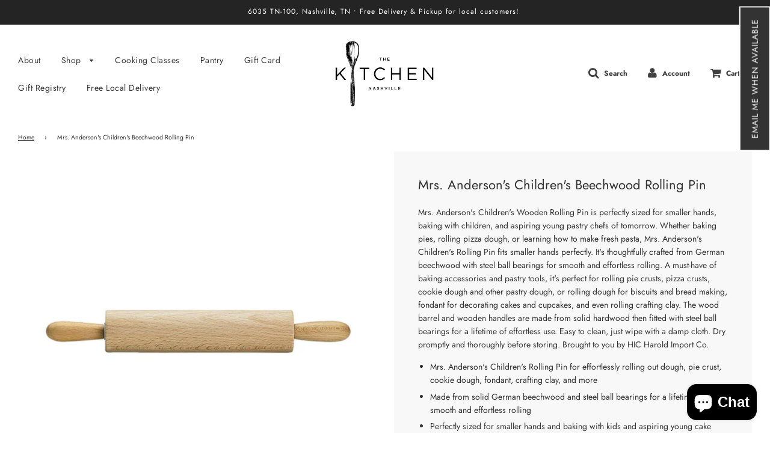

--- FILE ---
content_type: text/html; charset=utf-8
request_url: https://shop.thekitchennashville.com/products/childrens-rolling-pin
body_size: 26372
content:
<!doctype html>
<!--[if IE 8]><html class="no-js lt-ie9" lang="en"> <![endif]-->
<!--[if IE 9 ]><html class="ie9 no-js"> <![endif]-->
<!--[if (gt IE 9)|!(IE)]><!--> <html class="no-js"> <!--<![endif]-->
<head> 
     
     
    <script id='em_product_variants' type='application/json'>
        [{"id":35790804385946,"title":"11 5\/8 x 5 1\/4”","option1":"11 5\/8 x 5 1\/4”","option2":null,"option3":null,"sku":"1349","requires_shipping":true,"taxable":true,"featured_image":null,"available":false,"name":"Mrs. Anderson's Children's Beechwood Rolling Pin - 11 5\/8 x 5 1\/4”","public_title":"11 5\/8 x 5 1\/4”","options":["11 5\/8 x 5 1\/4”"],"price":1499,"weight":113,"compare_at_price":null,"inventory_management":"shopify","barcode":"781723013491","requires_selling_plan":false,"selling_plan_allocations":[]}]
    </script>
    <script id='em_product_selected_or_first_available_variant' type='application/json'>
        {"id":35790804385946,"title":"11 5\/8 x 5 1\/4”","option1":"11 5\/8 x 5 1\/4”","option2":null,"option3":null,"sku":"1349","requires_shipping":true,"taxable":true,"featured_image":null,"available":false,"name":"Mrs. Anderson's Children's Beechwood Rolling Pin - 11 5\/8 x 5 1\/4”","public_title":"11 5\/8 x 5 1\/4”","options":["11 5\/8 x 5 1\/4”"],"price":1499,"weight":113,"compare_at_price":null,"inventory_management":"shopify","barcode":"781723013491","requires_selling_plan":false,"selling_plan_allocations":[]}
    </script>

  <!-- Basic page needs ================================================== -->
  <meta charset="utf-8">
  <meta http-equiv="X-UA-Compatible" content="IE=edge">

  
  	  <link rel="shortcut icon" href="//shop.thekitchennashville.com/cdn/shop/files/THE-KITCHEN-Nashville-Logo-LARGE_180x180_crop_center.png?v=1614302085" type="image/png">
      <link rel="apple-touch-icon" sizes="180x180" href="//shop.thekitchennashville.com/cdn/shop/files/THE-KITCHEN-Nashville-Logo-LARGE_180x180_crop_center.png?v=1614302085">
      <link rel="apple-touch-icon-precomposed" sizes="180x180" href="//shop.thekitchennashville.com/cdn/shop/files/THE-KITCHEN-Nashville-Logo-LARGE_180x180_crop_center.png?v=1614302085">
      <link rel="icon" type="image/png" sizes="32x32" href="//shop.thekitchennashville.com/cdn/shop/files/THE-KITCHEN-Nashville-Logo-LARGE_32x32_crop_center.png?v=1614302085">
      <link rel="icon" type="image/png" sizes="194x194" href="//shop.thekitchennashville.com/cdn/shop/files/THE-KITCHEN-Nashville-Logo-LARGE_194x194_crop_center.png?v=1614302085">
      <link rel="icon" type="image/png" sizes="192x192" href="//shop.thekitchennashville.com/cdn/shop/files/THE-KITCHEN-Nashville-Logo-LARGE_192x192_crop_center.png?v=1614302085">
      <link rel="icon" type="image/png" sizes="16x16" href="//shop.thekitchennashville.com/cdn/shop/files/THE-KITCHEN-Nashville-Logo-LARGE_16x16_crop_center.png?v=1614302085">
  

  <!-- Title and description ================================================== -->
  <title>
  Mrs. Anderson&#39;s Children&#39;s Beechwood Rolling Pin &ndash; The Kitchen 
  </title>

  
  <meta name="description" content="Mrs. Anderson&#39;s Children&#39;s Wooden Rolling Pin is perfectly sized for smaller hands, baking with children, and aspiring young pastry chefs of tomorrow. Whether baking pies, rolling pizza dough, or learning how to make fresh pasta, Mrs. Anderson&#39;s Children&#39;s Rolling Pin fits smaller hands perfectly. It&#39;s thoughtfully cra">
  

  <!-- Helpers ================================================== -->
  <!-- /snippets/social-meta-tags.liquid -->


  <meta property="og:type" content="product">
  <meta property="og:title" content="Mrs. Anderson&#39;s Children&#39;s Beechwood Rolling Pin">
  
    <meta property="og:image" content="http://shop.thekitchennashville.com/cdn/shop/products/1349_grande.jpg?v=1616708825">
    <meta property="og:image:secure_url" content="https://shop.thekitchennashville.com/cdn/shop/products/1349_grande.jpg?v=1616708825">
  
    <meta property="og:image" content="http://shop.thekitchennashville.com/cdn/shop/products/1349_INUSE1_grande.jpg?v=1616708825">
    <meta property="og:image:secure_url" content="https://shop.thekitchennashville.com/cdn/shop/products/1349_INUSE1_grande.jpg?v=1616708825">
  
    <meta property="og:image" content="http://shop.thekitchennashville.com/cdn/shop/products/1349_INUSE7_grande.jpg?v=1616708825">
    <meta property="og:image:secure_url" content="https://shop.thekitchennashville.com/cdn/shop/products/1349_INUSE7_grande.jpg?v=1616708825">
  
  <meta property="og:description" content="Mrs. Anderson&#39;s Children&#39;s Wooden Rolling Pin is perfectly sized for smaller hands, baking with children, and aspiring young pastry chefs of tomorrow. Whether baking pies, rolling pizza dough, or learning how to make fresh pasta, Mrs. Anderson&#39;s Children&#39;s Rolling Pin fits smaller hands perfectly. It&#39;s thoughtfully crafted from German beechwood with steel ball bearings for smooth and effortless rolling. A must-have of baking accessories and pastry tools, it&#39;s perfect for rolling pie crusts, pizza crusts, cookie dough and other pastry dough, or rolling dough for biscuits and bread making, fondant for decorating cakes and cupcakes, and even rolling crafting clay. The wood barrel and wooden handles are made from solid hardwood then fitted with steel ball bearings for a lifetime of effortless use. Easy to clean, just wipe with a damp cloth. Dry promptly and thoroughly before storing. Brought to you by HIC Harold Import Co.

Mrs. Anderson&#39;s Children&#39;s Rolling Pin for effortlessly rolling out dough, pie crust, cookie dough, fondant, crafting clay, and more
Made from solid German beechwood and steel ball bearings for a lifetime of smooth and effortless rolling
Perfectly sized for smaller hands and baking with kids and aspiring young cake bakers and pastry chefs of the future
Smooth action to easily roll out pie crusts, dough for bread, biscuits, pastries, pasta, pizza, fondant, cookies, crafting clay, and more
Easy to clean; wipe with damp cloth; dry promptly and thoroughly before storing
">
  <meta property="og:price:amount" content="14.99">
  <meta property="og:price:currency" content="USD">



<meta property="og:url" content="https://shop.thekitchennashville.com/products/childrens-rolling-pin">
<meta property="og:site_name" content="The Kitchen ">


  <meta property="og:image" content="http://shop.thekitchennashville.com/cdn/shop/files/Screen_Shot_2020-03-23_at_5.42.00_PM_1200x1200.png?v=1614302085">
  <meta property="og:image:secure_url" content="https://shop.thekitchennashville.com/cdn/shop/files/Screen_Shot_2020-03-23_at_5.42.00_PM_1200x1200.png?v=1614302085">





  <meta name="twitter:card" content="summary">


  <meta name="twitter:title" content="Mrs. Anderson&#39;s Children&#39;s Beechwood Rolling Pin">
  <meta name="twitter:description" content="Mrs. Anderson&#39;s Children&#39;s Wooden Rolling Pin is perfectly sized for smaller hands, baking with children, and aspiring young pastry chefs of tomorrow. Whether baking pies, rolling pizza dough, or lear">
  <meta name="twitter:image" content="https://shop.thekitchennashville.com/cdn/shop/products/1349_grande.jpg?v=1616708825">
  <meta name="twitter:image:width" content="600">
  <meta name="twitter:image:height" content="600">



  <link rel="canonical" href="https://shop.thekitchennashville.com/products/childrens-rolling-pin"/>
  
	<meta name="viewport" content="width=device-width, initial-scale=1, maximum-scale=1, user-scalable=0"/>
  
  <meta name="theme-color" content="#333333">

  <!-- CSS ================================================== -->
  <link href="//shop.thekitchennashville.com/cdn/shop/t/3/assets/plugins.css?v=80053145810934643141762390699" rel="stylesheet" type="text/css" media="all" />
  <link href="//shop.thekitchennashville.com/cdn/shop/t/3/assets/timber.scss.css?v=168134935183405135491762390628" rel="stylesheet" type="text/css" media="all" />

  



  <!-- Header hook for plugins ================================================== -->
  <script>window.performance && window.performance.mark && window.performance.mark('shopify.content_for_header.start');</script><meta id="shopify-digital-wallet" name="shopify-digital-wallet" content="/36631609483/digital_wallets/dialog">
<meta name="shopify-checkout-api-token" content="3996fd233dbc7b9257b2bcce20876b41">
<link rel="alternate" type="application/json+oembed" href="https://shop.thekitchennashville.com/products/childrens-rolling-pin.oembed">
<script async="async" src="/checkouts/internal/preloads.js?locale=en-US"></script>
<link rel="preconnect" href="https://shop.app" crossorigin="anonymous">
<script async="async" src="https://shop.app/checkouts/internal/preloads.js?locale=en-US&shop_id=36631609483" crossorigin="anonymous"></script>
<script id="apple-pay-shop-capabilities" type="application/json">{"shopId":36631609483,"countryCode":"US","currencyCode":"USD","merchantCapabilities":["supports3DS"],"merchantId":"gid:\/\/shopify\/Shop\/36631609483","merchantName":"The Kitchen ","requiredBillingContactFields":["postalAddress","email","phone"],"requiredShippingContactFields":["postalAddress","email","phone"],"shippingType":"shipping","supportedNetworks":["visa","masterCard","amex","discover","elo","jcb"],"total":{"type":"pending","label":"The Kitchen ","amount":"1.00"},"shopifyPaymentsEnabled":true,"supportsSubscriptions":true}</script>
<script id="shopify-features" type="application/json">{"accessToken":"3996fd233dbc7b9257b2bcce20876b41","betas":["rich-media-storefront-analytics"],"domain":"shop.thekitchennashville.com","predictiveSearch":true,"shopId":36631609483,"locale":"en"}</script>
<script>var Shopify = Shopify || {};
Shopify.shop = "the-kitchen-nashville.myshopify.com";
Shopify.locale = "en";
Shopify.currency = {"active":"USD","rate":"1.0"};
Shopify.country = "US";
Shopify.theme = {"name":"Flow","id":92884271243,"schema_name":"Flow","schema_version":"15.3","theme_store_id":801,"role":"main"};
Shopify.theme.handle = "null";
Shopify.theme.style = {"id":null,"handle":null};
Shopify.cdnHost = "shop.thekitchennashville.com/cdn";
Shopify.routes = Shopify.routes || {};
Shopify.routes.root = "/";</script>
<script type="module">!function(o){(o.Shopify=o.Shopify||{}).modules=!0}(window);</script>
<script>!function(o){function n(){var o=[];function n(){o.push(Array.prototype.slice.apply(arguments))}return n.q=o,n}var t=o.Shopify=o.Shopify||{};t.loadFeatures=n(),t.autoloadFeatures=n()}(window);</script>
<script>
  window.ShopifyPay = window.ShopifyPay || {};
  window.ShopifyPay.apiHost = "shop.app\/pay";
  window.ShopifyPay.redirectState = null;
</script>
<script id="shop-js-analytics" type="application/json">{"pageType":"product"}</script>
<script defer="defer" async type="module" src="//shop.thekitchennashville.com/cdn/shopifycloud/shop-js/modules/v2/client.init-shop-cart-sync_BT-GjEfc.en.esm.js"></script>
<script defer="defer" async type="module" src="//shop.thekitchennashville.com/cdn/shopifycloud/shop-js/modules/v2/chunk.common_D58fp_Oc.esm.js"></script>
<script defer="defer" async type="module" src="//shop.thekitchennashville.com/cdn/shopifycloud/shop-js/modules/v2/chunk.modal_xMitdFEc.esm.js"></script>
<script type="module">
  await import("//shop.thekitchennashville.com/cdn/shopifycloud/shop-js/modules/v2/client.init-shop-cart-sync_BT-GjEfc.en.esm.js");
await import("//shop.thekitchennashville.com/cdn/shopifycloud/shop-js/modules/v2/chunk.common_D58fp_Oc.esm.js");
await import("//shop.thekitchennashville.com/cdn/shopifycloud/shop-js/modules/v2/chunk.modal_xMitdFEc.esm.js");

  window.Shopify.SignInWithShop?.initShopCartSync?.({"fedCMEnabled":true,"windoidEnabled":true});

</script>
<script>
  window.Shopify = window.Shopify || {};
  if (!window.Shopify.featureAssets) window.Shopify.featureAssets = {};
  window.Shopify.featureAssets['shop-js'] = {"shop-cart-sync":["modules/v2/client.shop-cart-sync_DZOKe7Ll.en.esm.js","modules/v2/chunk.common_D58fp_Oc.esm.js","modules/v2/chunk.modal_xMitdFEc.esm.js"],"init-fed-cm":["modules/v2/client.init-fed-cm_B6oLuCjv.en.esm.js","modules/v2/chunk.common_D58fp_Oc.esm.js","modules/v2/chunk.modal_xMitdFEc.esm.js"],"shop-cash-offers":["modules/v2/client.shop-cash-offers_D2sdYoxE.en.esm.js","modules/v2/chunk.common_D58fp_Oc.esm.js","modules/v2/chunk.modal_xMitdFEc.esm.js"],"shop-login-button":["modules/v2/client.shop-login-button_QeVjl5Y3.en.esm.js","modules/v2/chunk.common_D58fp_Oc.esm.js","modules/v2/chunk.modal_xMitdFEc.esm.js"],"pay-button":["modules/v2/client.pay-button_DXTOsIq6.en.esm.js","modules/v2/chunk.common_D58fp_Oc.esm.js","modules/v2/chunk.modal_xMitdFEc.esm.js"],"shop-button":["modules/v2/client.shop-button_DQZHx9pm.en.esm.js","modules/v2/chunk.common_D58fp_Oc.esm.js","modules/v2/chunk.modal_xMitdFEc.esm.js"],"avatar":["modules/v2/client.avatar_BTnouDA3.en.esm.js"],"init-windoid":["modules/v2/client.init-windoid_CR1B-cfM.en.esm.js","modules/v2/chunk.common_D58fp_Oc.esm.js","modules/v2/chunk.modal_xMitdFEc.esm.js"],"init-shop-for-new-customer-accounts":["modules/v2/client.init-shop-for-new-customer-accounts_C_vY_xzh.en.esm.js","modules/v2/client.shop-login-button_QeVjl5Y3.en.esm.js","modules/v2/chunk.common_D58fp_Oc.esm.js","modules/v2/chunk.modal_xMitdFEc.esm.js"],"init-shop-email-lookup-coordinator":["modules/v2/client.init-shop-email-lookup-coordinator_BI7n9ZSv.en.esm.js","modules/v2/chunk.common_D58fp_Oc.esm.js","modules/v2/chunk.modal_xMitdFEc.esm.js"],"init-shop-cart-sync":["modules/v2/client.init-shop-cart-sync_BT-GjEfc.en.esm.js","modules/v2/chunk.common_D58fp_Oc.esm.js","modules/v2/chunk.modal_xMitdFEc.esm.js"],"shop-toast-manager":["modules/v2/client.shop-toast-manager_DiYdP3xc.en.esm.js","modules/v2/chunk.common_D58fp_Oc.esm.js","modules/v2/chunk.modal_xMitdFEc.esm.js"],"init-customer-accounts":["modules/v2/client.init-customer-accounts_D9ZNqS-Q.en.esm.js","modules/v2/client.shop-login-button_QeVjl5Y3.en.esm.js","modules/v2/chunk.common_D58fp_Oc.esm.js","modules/v2/chunk.modal_xMitdFEc.esm.js"],"init-customer-accounts-sign-up":["modules/v2/client.init-customer-accounts-sign-up_iGw4briv.en.esm.js","modules/v2/client.shop-login-button_QeVjl5Y3.en.esm.js","modules/v2/chunk.common_D58fp_Oc.esm.js","modules/v2/chunk.modal_xMitdFEc.esm.js"],"shop-follow-button":["modules/v2/client.shop-follow-button_CqMgW2wH.en.esm.js","modules/v2/chunk.common_D58fp_Oc.esm.js","modules/v2/chunk.modal_xMitdFEc.esm.js"],"checkout-modal":["modules/v2/client.checkout-modal_xHeaAweL.en.esm.js","modules/v2/chunk.common_D58fp_Oc.esm.js","modules/v2/chunk.modal_xMitdFEc.esm.js"],"shop-login":["modules/v2/client.shop-login_D91U-Q7h.en.esm.js","modules/v2/chunk.common_D58fp_Oc.esm.js","modules/v2/chunk.modal_xMitdFEc.esm.js"],"lead-capture":["modules/v2/client.lead-capture_BJmE1dJe.en.esm.js","modules/v2/chunk.common_D58fp_Oc.esm.js","modules/v2/chunk.modal_xMitdFEc.esm.js"],"payment-terms":["modules/v2/client.payment-terms_Ci9AEqFq.en.esm.js","modules/v2/chunk.common_D58fp_Oc.esm.js","modules/v2/chunk.modal_xMitdFEc.esm.js"]};
</script>
<script>(function() {
  var isLoaded = false;
  function asyncLoad() {
    if (isLoaded) return;
    isLoaded = true;
    var urls = ["https:\/\/search-us3.omegacommerce.com\/instant\/initjs?ID=cd74296c-38fa-476a-851c-9ee026707ed6\u0026shop=the-kitchen-nashville.myshopify.com","https:\/\/chimpstatic.com\/mcjs-connected\/js\/users\/921d233044d18b076529e0313\/3495fde9ffdc0c37e1d2a43ce.js?shop=the-kitchen-nashville.myshopify.com"];
    for (var i = 0; i < urls.length; i++) {
      var s = document.createElement('script');
      s.type = 'text/javascript';
      s.async = true;
      s.src = urls[i];
      var x = document.getElementsByTagName('script')[0];
      x.parentNode.insertBefore(s, x);
    }
  };
  if(window.attachEvent) {
    window.attachEvent('onload', asyncLoad);
  } else {
    window.addEventListener('load', asyncLoad, false);
  }
})();</script>
<script id="__st">var __st={"a":36631609483,"offset":-21600,"reqid":"3c86f8ff-6b4b-4709-8def-6dea2635f479-1769278598","pageurl":"shop.thekitchennashville.com\/products\/childrens-rolling-pin","u":"7dead6f87ed5","p":"product","rtyp":"product","rid":5633727135898};</script>
<script>window.ShopifyPaypalV4VisibilityTracking = true;</script>
<script id="captcha-bootstrap">!function(){'use strict';const t='contact',e='account',n='new_comment',o=[[t,t],['blogs',n],['comments',n],[t,'customer']],c=[[e,'customer_login'],[e,'guest_login'],[e,'recover_customer_password'],[e,'create_customer']],r=t=>t.map((([t,e])=>`form[action*='/${t}']:not([data-nocaptcha='true']) input[name='form_type'][value='${e}']`)).join(','),a=t=>()=>t?[...document.querySelectorAll(t)].map((t=>t.form)):[];function s(){const t=[...o],e=r(t);return a(e)}const i='password',u='form_key',d=['recaptcha-v3-token','g-recaptcha-response','h-captcha-response',i],f=()=>{try{return window.sessionStorage}catch{return}},m='__shopify_v',_=t=>t.elements[u];function p(t,e,n=!1){try{const o=window.sessionStorage,c=JSON.parse(o.getItem(e)),{data:r}=function(t){const{data:e,action:n}=t;return t[m]||n?{data:e,action:n}:{data:t,action:n}}(c);for(const[e,n]of Object.entries(r))t.elements[e]&&(t.elements[e].value=n);n&&o.removeItem(e)}catch(o){console.error('form repopulation failed',{error:o})}}const l='form_type',E='cptcha';function T(t){t.dataset[E]=!0}const w=window,h=w.document,L='Shopify',v='ce_forms',y='captcha';let A=!1;((t,e)=>{const n=(g='f06e6c50-85a8-45c8-87d0-21a2b65856fe',I='https://cdn.shopify.com/shopifycloud/storefront-forms-hcaptcha/ce_storefront_forms_captcha_hcaptcha.v1.5.2.iife.js',D={infoText:'Protected by hCaptcha',privacyText:'Privacy',termsText:'Terms'},(t,e,n)=>{const o=w[L][v],c=o.bindForm;if(c)return c(t,g,e,D).then(n);var r;o.q.push([[t,g,e,D],n]),r=I,A||(h.body.append(Object.assign(h.createElement('script'),{id:'captcha-provider',async:!0,src:r})),A=!0)});var g,I,D;w[L]=w[L]||{},w[L][v]=w[L][v]||{},w[L][v].q=[],w[L][y]=w[L][y]||{},w[L][y].protect=function(t,e){n(t,void 0,e),T(t)},Object.freeze(w[L][y]),function(t,e,n,w,h,L){const[v,y,A,g]=function(t,e,n){const i=e?o:[],u=t?c:[],d=[...i,...u],f=r(d),m=r(i),_=r(d.filter((([t,e])=>n.includes(e))));return[a(f),a(m),a(_),s()]}(w,h,L),I=t=>{const e=t.target;return e instanceof HTMLFormElement?e:e&&e.form},D=t=>v().includes(t);t.addEventListener('submit',(t=>{const e=I(t);if(!e)return;const n=D(e)&&!e.dataset.hcaptchaBound&&!e.dataset.recaptchaBound,o=_(e),c=g().includes(e)&&(!o||!o.value);(n||c)&&t.preventDefault(),c&&!n&&(function(t){try{if(!f())return;!function(t){const e=f();if(!e)return;const n=_(t);if(!n)return;const o=n.value;o&&e.removeItem(o)}(t);const e=Array.from(Array(32),(()=>Math.random().toString(36)[2])).join('');!function(t,e){_(t)||t.append(Object.assign(document.createElement('input'),{type:'hidden',name:u})),t.elements[u].value=e}(t,e),function(t,e){const n=f();if(!n)return;const o=[...t.querySelectorAll(`input[type='${i}']`)].map((({name:t})=>t)),c=[...d,...o],r={};for(const[a,s]of new FormData(t).entries())c.includes(a)||(r[a]=s);n.setItem(e,JSON.stringify({[m]:1,action:t.action,data:r}))}(t,e)}catch(e){console.error('failed to persist form',e)}}(e),e.submit())}));const S=(t,e)=>{t&&!t.dataset[E]&&(n(t,e.some((e=>e===t))),T(t))};for(const o of['focusin','change'])t.addEventListener(o,(t=>{const e=I(t);D(e)&&S(e,y())}));const B=e.get('form_key'),M=e.get(l),P=B&&M;t.addEventListener('DOMContentLoaded',(()=>{const t=y();if(P)for(const e of t)e.elements[l].value===M&&p(e,B);[...new Set([...A(),...v().filter((t=>'true'===t.dataset.shopifyCaptcha))])].forEach((e=>S(e,t)))}))}(h,new URLSearchParams(w.location.search),n,t,e,['guest_login'])})(!0,!0)}();</script>
<script integrity="sha256-4kQ18oKyAcykRKYeNunJcIwy7WH5gtpwJnB7kiuLZ1E=" data-source-attribution="shopify.loadfeatures" defer="defer" src="//shop.thekitchennashville.com/cdn/shopifycloud/storefront/assets/storefront/load_feature-a0a9edcb.js" crossorigin="anonymous"></script>
<script crossorigin="anonymous" defer="defer" src="//shop.thekitchennashville.com/cdn/shopifycloud/storefront/assets/shopify_pay/storefront-65b4c6d7.js?v=20250812"></script>
<script data-source-attribution="shopify.dynamic_checkout.dynamic.init">var Shopify=Shopify||{};Shopify.PaymentButton=Shopify.PaymentButton||{isStorefrontPortableWallets:!0,init:function(){window.Shopify.PaymentButton.init=function(){};var t=document.createElement("script");t.src="https://shop.thekitchennashville.com/cdn/shopifycloud/portable-wallets/latest/portable-wallets.en.js",t.type="module",document.head.appendChild(t)}};
</script>
<script data-source-attribution="shopify.dynamic_checkout.buyer_consent">
  function portableWalletsHideBuyerConsent(e){var t=document.getElementById("shopify-buyer-consent"),n=document.getElementById("shopify-subscription-policy-button");t&&n&&(t.classList.add("hidden"),t.setAttribute("aria-hidden","true"),n.removeEventListener("click",e))}function portableWalletsShowBuyerConsent(e){var t=document.getElementById("shopify-buyer-consent"),n=document.getElementById("shopify-subscription-policy-button");t&&n&&(t.classList.remove("hidden"),t.removeAttribute("aria-hidden"),n.addEventListener("click",e))}window.Shopify?.PaymentButton&&(window.Shopify.PaymentButton.hideBuyerConsent=portableWalletsHideBuyerConsent,window.Shopify.PaymentButton.showBuyerConsent=portableWalletsShowBuyerConsent);
</script>
<script>
  function portableWalletsCleanup(e){e&&e.src&&console.error("Failed to load portable wallets script "+e.src);var t=document.querySelectorAll("shopify-accelerated-checkout .shopify-payment-button__skeleton, shopify-accelerated-checkout-cart .wallet-cart-button__skeleton"),e=document.getElementById("shopify-buyer-consent");for(let e=0;e<t.length;e++)t[e].remove();e&&e.remove()}function portableWalletsNotLoadedAsModule(e){e instanceof ErrorEvent&&"string"==typeof e.message&&e.message.includes("import.meta")&&"string"==typeof e.filename&&e.filename.includes("portable-wallets")&&(window.removeEventListener("error",portableWalletsNotLoadedAsModule),window.Shopify.PaymentButton.failedToLoad=e,"loading"===document.readyState?document.addEventListener("DOMContentLoaded",window.Shopify.PaymentButton.init):window.Shopify.PaymentButton.init())}window.addEventListener("error",portableWalletsNotLoadedAsModule);
</script>

<script type="module" src="https://shop.thekitchennashville.com/cdn/shopifycloud/portable-wallets/latest/portable-wallets.en.js" onError="portableWalletsCleanup(this)" crossorigin="anonymous"></script>
<script nomodule>
  document.addEventListener("DOMContentLoaded", portableWalletsCleanup);
</script>

<link id="shopify-accelerated-checkout-styles" rel="stylesheet" media="screen" href="https://shop.thekitchennashville.com/cdn/shopifycloud/portable-wallets/latest/accelerated-checkout-backwards-compat.css" crossorigin="anonymous">
<style id="shopify-accelerated-checkout-cart">
        #shopify-buyer-consent {
  margin-top: 1em;
  display: inline-block;
  width: 100%;
}

#shopify-buyer-consent.hidden {
  display: none;
}

#shopify-subscription-policy-button {
  background: none;
  border: none;
  padding: 0;
  text-decoration: underline;
  font-size: inherit;
  cursor: pointer;
}

#shopify-subscription-policy-button::before {
  box-shadow: none;
}

      </style>

<script>window.performance && window.performance.mark && window.performance.mark('shopify.content_for_header.end');</script>
  <!-- /snippets/oldIE-js.liquid -->


<!--[if lt IE 9]>
<script src="//cdnjs.cloudflare.com/ajax/libs/html5shiv/3.7.2/html5shiv.min.js" type="text/javascript"></script>
<script src="//shop.thekitchennashville.com/cdn/shop/t/3/assets/respond.min.js?v=52248677837542619231584818691" type="text/javascript"></script>
<link href="//shop.thekitchennashville.com/cdn/shop/t/3/assets/respond-proxy.html" id="respond-proxy" rel="respond-proxy" />
<link href="//shop.thekitchennashville.com/search?q=65e22354644e6c734377dbe045dadf85" id="respond-redirect" rel="respond-redirect" />
<script src="//shop.thekitchennashville.com/search?q=65e22354644e6c734377dbe045dadf85" type="text/javascript"></script>
<![endif]-->



  <script>
    window.wetheme = {
      name: 'Flow',
    };
  </script>
  <script src="//shop.thekitchennashville.com/cdn/shop/t/3/assets/jquery-3.3.1.min.js?v=74255524871372887611584818688" type="text/javascript"></script>
  <script src="//shop.thekitchennashville.com/cdn/shop/t/3/assets/modernizr.min.js?v=137617515274177302221584818693" type="text/javascript"></script>

  
  


  <!-- "snippets/bookthatapp-widgets.liquid" was not rendered, the associated app was uninstalled -->
<script src="https://cdn.shopify.com/extensions/e8878072-2f6b-4e89-8082-94b04320908d/inbox-1254/assets/inbox-chat-loader.js" type="text/javascript" defer="defer"></script>
<link href="https://monorail-edge.shopifysvc.com" rel="dns-prefetch">
<script>(function(){if ("sendBeacon" in navigator && "performance" in window) {try {var session_token_from_headers = performance.getEntriesByType('navigation')[0].serverTiming.find(x => x.name == '_s').description;} catch {var session_token_from_headers = undefined;}var session_cookie_matches = document.cookie.match(/_shopify_s=([^;]*)/);var session_token_from_cookie = session_cookie_matches && session_cookie_matches.length === 2 ? session_cookie_matches[1] : "";var session_token = session_token_from_headers || session_token_from_cookie || "";function handle_abandonment_event(e) {var entries = performance.getEntries().filter(function(entry) {return /monorail-edge.shopifysvc.com/.test(entry.name);});if (!window.abandonment_tracked && entries.length === 0) {window.abandonment_tracked = true;var currentMs = Date.now();var navigation_start = performance.timing.navigationStart;var payload = {shop_id: 36631609483,url: window.location.href,navigation_start,duration: currentMs - navigation_start,session_token,page_type: "product"};window.navigator.sendBeacon("https://monorail-edge.shopifysvc.com/v1/produce", JSON.stringify({schema_id: "online_store_buyer_site_abandonment/1.1",payload: payload,metadata: {event_created_at_ms: currentMs,event_sent_at_ms: currentMs}}));}}window.addEventListener('pagehide', handle_abandonment_event);}}());</script>
<script id="web-pixels-manager-setup">(function e(e,d,r,n,o){if(void 0===o&&(o={}),!Boolean(null===(a=null===(i=window.Shopify)||void 0===i?void 0:i.analytics)||void 0===a?void 0:a.replayQueue)){var i,a;window.Shopify=window.Shopify||{};var t=window.Shopify;t.analytics=t.analytics||{};var s=t.analytics;s.replayQueue=[],s.publish=function(e,d,r){return s.replayQueue.push([e,d,r]),!0};try{self.performance.mark("wpm:start")}catch(e){}var l=function(){var e={modern:/Edge?\/(1{2}[4-9]|1[2-9]\d|[2-9]\d{2}|\d{4,})\.\d+(\.\d+|)|Firefox\/(1{2}[4-9]|1[2-9]\d|[2-9]\d{2}|\d{4,})\.\d+(\.\d+|)|Chrom(ium|e)\/(9{2}|\d{3,})\.\d+(\.\d+|)|(Maci|X1{2}).+ Version\/(15\.\d+|(1[6-9]|[2-9]\d|\d{3,})\.\d+)([,.]\d+|)( \(\w+\)|)( Mobile\/\w+|) Safari\/|Chrome.+OPR\/(9{2}|\d{3,})\.\d+\.\d+|(CPU[ +]OS|iPhone[ +]OS|CPU[ +]iPhone|CPU IPhone OS|CPU iPad OS)[ +]+(15[._]\d+|(1[6-9]|[2-9]\d|\d{3,})[._]\d+)([._]\d+|)|Android:?[ /-](13[3-9]|1[4-9]\d|[2-9]\d{2}|\d{4,})(\.\d+|)(\.\d+|)|Android.+Firefox\/(13[5-9]|1[4-9]\d|[2-9]\d{2}|\d{4,})\.\d+(\.\d+|)|Android.+Chrom(ium|e)\/(13[3-9]|1[4-9]\d|[2-9]\d{2}|\d{4,})\.\d+(\.\d+|)|SamsungBrowser\/([2-9]\d|\d{3,})\.\d+/,legacy:/Edge?\/(1[6-9]|[2-9]\d|\d{3,})\.\d+(\.\d+|)|Firefox\/(5[4-9]|[6-9]\d|\d{3,})\.\d+(\.\d+|)|Chrom(ium|e)\/(5[1-9]|[6-9]\d|\d{3,})\.\d+(\.\d+|)([\d.]+$|.*Safari\/(?![\d.]+ Edge\/[\d.]+$))|(Maci|X1{2}).+ Version\/(10\.\d+|(1[1-9]|[2-9]\d|\d{3,})\.\d+)([,.]\d+|)( \(\w+\)|)( Mobile\/\w+|) Safari\/|Chrome.+OPR\/(3[89]|[4-9]\d|\d{3,})\.\d+\.\d+|(CPU[ +]OS|iPhone[ +]OS|CPU[ +]iPhone|CPU IPhone OS|CPU iPad OS)[ +]+(10[._]\d+|(1[1-9]|[2-9]\d|\d{3,})[._]\d+)([._]\d+|)|Android:?[ /-](13[3-9]|1[4-9]\d|[2-9]\d{2}|\d{4,})(\.\d+|)(\.\d+|)|Mobile Safari.+OPR\/([89]\d|\d{3,})\.\d+\.\d+|Android.+Firefox\/(13[5-9]|1[4-9]\d|[2-9]\d{2}|\d{4,})\.\d+(\.\d+|)|Android.+Chrom(ium|e)\/(13[3-9]|1[4-9]\d|[2-9]\d{2}|\d{4,})\.\d+(\.\d+|)|Android.+(UC? ?Browser|UCWEB|U3)[ /]?(15\.([5-9]|\d{2,})|(1[6-9]|[2-9]\d|\d{3,})\.\d+)\.\d+|SamsungBrowser\/(5\.\d+|([6-9]|\d{2,})\.\d+)|Android.+MQ{2}Browser\/(14(\.(9|\d{2,})|)|(1[5-9]|[2-9]\d|\d{3,})(\.\d+|))(\.\d+|)|K[Aa][Ii]OS\/(3\.\d+|([4-9]|\d{2,})\.\d+)(\.\d+|)/},d=e.modern,r=e.legacy,n=navigator.userAgent;return n.match(d)?"modern":n.match(r)?"legacy":"unknown"}(),u="modern"===l?"modern":"legacy",c=(null!=n?n:{modern:"",legacy:""})[u],f=function(e){return[e.baseUrl,"/wpm","/b",e.hashVersion,"modern"===e.buildTarget?"m":"l",".js"].join("")}({baseUrl:d,hashVersion:r,buildTarget:u}),m=function(e){var d=e.version,r=e.bundleTarget,n=e.surface,o=e.pageUrl,i=e.monorailEndpoint;return{emit:function(e){var a=e.status,t=e.errorMsg,s=(new Date).getTime(),l=JSON.stringify({metadata:{event_sent_at_ms:s},events:[{schema_id:"web_pixels_manager_load/3.1",payload:{version:d,bundle_target:r,page_url:o,status:a,surface:n,error_msg:t},metadata:{event_created_at_ms:s}}]});if(!i)return console&&console.warn&&console.warn("[Web Pixels Manager] No Monorail endpoint provided, skipping logging."),!1;try{return self.navigator.sendBeacon.bind(self.navigator)(i,l)}catch(e){}var u=new XMLHttpRequest;try{return u.open("POST",i,!0),u.setRequestHeader("Content-Type","text/plain"),u.send(l),!0}catch(e){return console&&console.warn&&console.warn("[Web Pixels Manager] Got an unhandled error while logging to Monorail."),!1}}}}({version:r,bundleTarget:l,surface:e.surface,pageUrl:self.location.href,monorailEndpoint:e.monorailEndpoint});try{o.browserTarget=l,function(e){var d=e.src,r=e.async,n=void 0===r||r,o=e.onload,i=e.onerror,a=e.sri,t=e.scriptDataAttributes,s=void 0===t?{}:t,l=document.createElement("script"),u=document.querySelector("head"),c=document.querySelector("body");if(l.async=n,l.src=d,a&&(l.integrity=a,l.crossOrigin="anonymous"),s)for(var f in s)if(Object.prototype.hasOwnProperty.call(s,f))try{l.dataset[f]=s[f]}catch(e){}if(o&&l.addEventListener("load",o),i&&l.addEventListener("error",i),u)u.appendChild(l);else{if(!c)throw new Error("Did not find a head or body element to append the script");c.appendChild(l)}}({src:f,async:!0,onload:function(){if(!function(){var e,d;return Boolean(null===(d=null===(e=window.Shopify)||void 0===e?void 0:e.analytics)||void 0===d?void 0:d.initialized)}()){var d=window.webPixelsManager.init(e)||void 0;if(d){var r=window.Shopify.analytics;r.replayQueue.forEach((function(e){var r=e[0],n=e[1],o=e[2];d.publishCustomEvent(r,n,o)})),r.replayQueue=[],r.publish=d.publishCustomEvent,r.visitor=d.visitor,r.initialized=!0}}},onerror:function(){return m.emit({status:"failed",errorMsg:"".concat(f," has failed to load")})},sri:function(e){var d=/^sha384-[A-Za-z0-9+/=]+$/;return"string"==typeof e&&d.test(e)}(c)?c:"",scriptDataAttributes:o}),m.emit({status:"loading"})}catch(e){m.emit({status:"failed",errorMsg:(null==e?void 0:e.message)||"Unknown error"})}}})({shopId: 36631609483,storefrontBaseUrl: "https://shop.thekitchennashville.com",extensionsBaseUrl: "https://extensions.shopifycdn.com/cdn/shopifycloud/web-pixels-manager",monorailEndpoint: "https://monorail-edge.shopifysvc.com/unstable/produce_batch",surface: "storefront-renderer",enabledBetaFlags: ["2dca8a86"],webPixelsConfigList: [{"id":"511213812","configuration":"{\"config\":\"{\\\"pixel_id\\\":\\\"G-J7NF3NLG5Q\\\",\\\"gtag_events\\\":[{\\\"type\\\":\\\"purchase\\\",\\\"action_label\\\":\\\"G-J7NF3NLG5Q\\\"},{\\\"type\\\":\\\"page_view\\\",\\\"action_label\\\":\\\"G-J7NF3NLG5Q\\\"},{\\\"type\\\":\\\"view_item\\\",\\\"action_label\\\":\\\"G-J7NF3NLG5Q\\\"},{\\\"type\\\":\\\"search\\\",\\\"action_label\\\":\\\"G-J7NF3NLG5Q\\\"},{\\\"type\\\":\\\"add_to_cart\\\",\\\"action_label\\\":\\\"G-J7NF3NLG5Q\\\"},{\\\"type\\\":\\\"begin_checkout\\\",\\\"action_label\\\":\\\"G-J7NF3NLG5Q\\\"},{\\\"type\\\":\\\"add_payment_info\\\",\\\"action_label\\\":\\\"G-J7NF3NLG5Q\\\"}],\\\"enable_monitoring_mode\\\":false}\"}","eventPayloadVersion":"v1","runtimeContext":"OPEN","scriptVersion":"b2a88bafab3e21179ed38636efcd8a93","type":"APP","apiClientId":1780363,"privacyPurposes":[],"dataSharingAdjustments":{"protectedCustomerApprovalScopes":["read_customer_address","read_customer_email","read_customer_name","read_customer_personal_data","read_customer_phone"]}},{"id":"21659892","configuration":"{\"myshopifyDomain\":\"the-kitchen-nashville.myshopify.com\"}","eventPayloadVersion":"v1","runtimeContext":"STRICT","scriptVersion":"23b97d18e2aa74363140dc29c9284e87","type":"APP","apiClientId":2775569,"privacyPurposes":["ANALYTICS","MARKETING","SALE_OF_DATA"],"dataSharingAdjustments":{"protectedCustomerApprovalScopes":["read_customer_address","read_customer_email","read_customer_name","read_customer_phone","read_customer_personal_data"]}},{"id":"57639156","eventPayloadVersion":"v1","runtimeContext":"LAX","scriptVersion":"1","type":"CUSTOM","privacyPurposes":["MARKETING"],"name":"Meta pixel (migrated)"},{"id":"shopify-app-pixel","configuration":"{}","eventPayloadVersion":"v1","runtimeContext":"STRICT","scriptVersion":"0450","apiClientId":"shopify-pixel","type":"APP","privacyPurposes":["ANALYTICS","MARKETING"]},{"id":"shopify-custom-pixel","eventPayloadVersion":"v1","runtimeContext":"LAX","scriptVersion":"0450","apiClientId":"shopify-pixel","type":"CUSTOM","privacyPurposes":["ANALYTICS","MARKETING"]}],isMerchantRequest: false,initData: {"shop":{"name":"The Kitchen ","paymentSettings":{"currencyCode":"USD"},"myshopifyDomain":"the-kitchen-nashville.myshopify.com","countryCode":"US","storefrontUrl":"https:\/\/shop.thekitchennashville.com"},"customer":null,"cart":null,"checkout":null,"productVariants":[{"price":{"amount":14.99,"currencyCode":"USD"},"product":{"title":"Mrs. Anderson's Children's Beechwood Rolling Pin","vendor":"HIC - Harold Import Co.","id":"5633727135898","untranslatedTitle":"Mrs. Anderson's Children's Beechwood Rolling Pin","url":"\/products\/childrens-rolling-pin","type":"Bakeware"},"id":"35790804385946","image":{"src":"\/\/shop.thekitchennashville.com\/cdn\/shop\/products\/1349.jpg?v=1616708825"},"sku":"1349","title":"11 5\/8 x 5 1\/4”","untranslatedTitle":"11 5\/8 x 5 1\/4”"}],"purchasingCompany":null},},"https://shop.thekitchennashville.com/cdn","fcfee988w5aeb613cpc8e4bc33m6693e112",{"modern":"","legacy":""},{"shopId":"36631609483","storefrontBaseUrl":"https:\/\/shop.thekitchennashville.com","extensionBaseUrl":"https:\/\/extensions.shopifycdn.com\/cdn\/shopifycloud\/web-pixels-manager","surface":"storefront-renderer","enabledBetaFlags":"[\"2dca8a86\"]","isMerchantRequest":"false","hashVersion":"fcfee988w5aeb613cpc8e4bc33m6693e112","publish":"custom","events":"[[\"page_viewed\",{}],[\"product_viewed\",{\"productVariant\":{\"price\":{\"amount\":14.99,\"currencyCode\":\"USD\"},\"product\":{\"title\":\"Mrs. Anderson's Children's Beechwood Rolling Pin\",\"vendor\":\"HIC - Harold Import Co.\",\"id\":\"5633727135898\",\"untranslatedTitle\":\"Mrs. Anderson's Children's Beechwood Rolling Pin\",\"url\":\"\/products\/childrens-rolling-pin\",\"type\":\"Bakeware\"},\"id\":\"35790804385946\",\"image\":{\"src\":\"\/\/shop.thekitchennashville.com\/cdn\/shop\/products\/1349.jpg?v=1616708825\"},\"sku\":\"1349\",\"title\":\"11 5\/8 x 5 1\/4”\",\"untranslatedTitle\":\"11 5\/8 x 5 1\/4”\"}}]]"});</script><script>
  window.ShopifyAnalytics = window.ShopifyAnalytics || {};
  window.ShopifyAnalytics.meta = window.ShopifyAnalytics.meta || {};
  window.ShopifyAnalytics.meta.currency = 'USD';
  var meta = {"product":{"id":5633727135898,"gid":"gid:\/\/shopify\/Product\/5633727135898","vendor":"HIC - Harold Import Co.","type":"Bakeware","handle":"childrens-rolling-pin","variants":[{"id":35790804385946,"price":1499,"name":"Mrs. Anderson's Children's Beechwood Rolling Pin - 11 5\/8 x 5 1\/4”","public_title":"11 5\/8 x 5 1\/4”","sku":"1349"}],"remote":false},"page":{"pageType":"product","resourceType":"product","resourceId":5633727135898,"requestId":"3c86f8ff-6b4b-4709-8def-6dea2635f479-1769278598"}};
  for (var attr in meta) {
    window.ShopifyAnalytics.meta[attr] = meta[attr];
  }
</script>
<script class="analytics">
  (function () {
    var customDocumentWrite = function(content) {
      var jquery = null;

      if (window.jQuery) {
        jquery = window.jQuery;
      } else if (window.Checkout && window.Checkout.$) {
        jquery = window.Checkout.$;
      }

      if (jquery) {
        jquery('body').append(content);
      }
    };

    var hasLoggedConversion = function(token) {
      if (token) {
        return document.cookie.indexOf('loggedConversion=' + token) !== -1;
      }
      return false;
    }

    var setCookieIfConversion = function(token) {
      if (token) {
        var twoMonthsFromNow = new Date(Date.now());
        twoMonthsFromNow.setMonth(twoMonthsFromNow.getMonth() + 2);

        document.cookie = 'loggedConversion=' + token + '; expires=' + twoMonthsFromNow;
      }
    }

    var trekkie = window.ShopifyAnalytics.lib = window.trekkie = window.trekkie || [];
    if (trekkie.integrations) {
      return;
    }
    trekkie.methods = [
      'identify',
      'page',
      'ready',
      'track',
      'trackForm',
      'trackLink'
    ];
    trekkie.factory = function(method) {
      return function() {
        var args = Array.prototype.slice.call(arguments);
        args.unshift(method);
        trekkie.push(args);
        return trekkie;
      };
    };
    for (var i = 0; i < trekkie.methods.length; i++) {
      var key = trekkie.methods[i];
      trekkie[key] = trekkie.factory(key);
    }
    trekkie.load = function(config) {
      trekkie.config = config || {};
      trekkie.config.initialDocumentCookie = document.cookie;
      var first = document.getElementsByTagName('script')[0];
      var script = document.createElement('script');
      script.type = 'text/javascript';
      script.onerror = function(e) {
        var scriptFallback = document.createElement('script');
        scriptFallback.type = 'text/javascript';
        scriptFallback.onerror = function(error) {
                var Monorail = {
      produce: function produce(monorailDomain, schemaId, payload) {
        var currentMs = new Date().getTime();
        var event = {
          schema_id: schemaId,
          payload: payload,
          metadata: {
            event_created_at_ms: currentMs,
            event_sent_at_ms: currentMs
          }
        };
        return Monorail.sendRequest("https://" + monorailDomain + "/v1/produce", JSON.stringify(event));
      },
      sendRequest: function sendRequest(endpointUrl, payload) {
        // Try the sendBeacon API
        if (window && window.navigator && typeof window.navigator.sendBeacon === 'function' && typeof window.Blob === 'function' && !Monorail.isIos12()) {
          var blobData = new window.Blob([payload], {
            type: 'text/plain'
          });

          if (window.navigator.sendBeacon(endpointUrl, blobData)) {
            return true;
          } // sendBeacon was not successful

        } // XHR beacon

        var xhr = new XMLHttpRequest();

        try {
          xhr.open('POST', endpointUrl);
          xhr.setRequestHeader('Content-Type', 'text/plain');
          xhr.send(payload);
        } catch (e) {
          console.log(e);
        }

        return false;
      },
      isIos12: function isIos12() {
        return window.navigator.userAgent.lastIndexOf('iPhone; CPU iPhone OS 12_') !== -1 || window.navigator.userAgent.lastIndexOf('iPad; CPU OS 12_') !== -1;
      }
    };
    Monorail.produce('monorail-edge.shopifysvc.com',
      'trekkie_storefront_load_errors/1.1',
      {shop_id: 36631609483,
      theme_id: 92884271243,
      app_name: "storefront",
      context_url: window.location.href,
      source_url: "//shop.thekitchennashville.com/cdn/s/trekkie.storefront.8d95595f799fbf7e1d32231b9a28fd43b70c67d3.min.js"});

        };
        scriptFallback.async = true;
        scriptFallback.src = '//shop.thekitchennashville.com/cdn/s/trekkie.storefront.8d95595f799fbf7e1d32231b9a28fd43b70c67d3.min.js';
        first.parentNode.insertBefore(scriptFallback, first);
      };
      script.async = true;
      script.src = '//shop.thekitchennashville.com/cdn/s/trekkie.storefront.8d95595f799fbf7e1d32231b9a28fd43b70c67d3.min.js';
      first.parentNode.insertBefore(script, first);
    };
    trekkie.load(
      {"Trekkie":{"appName":"storefront","development":false,"defaultAttributes":{"shopId":36631609483,"isMerchantRequest":null,"themeId":92884271243,"themeCityHash":"3612723716264024003","contentLanguage":"en","currency":"USD","eventMetadataId":"78040bcf-b9cd-4cfa-a12a-534de43ed59c"},"isServerSideCookieWritingEnabled":true,"monorailRegion":"shop_domain","enabledBetaFlags":["65f19447"]},"Session Attribution":{},"S2S":{"facebookCapiEnabled":false,"source":"trekkie-storefront-renderer","apiClientId":580111}}
    );

    var loaded = false;
    trekkie.ready(function() {
      if (loaded) return;
      loaded = true;

      window.ShopifyAnalytics.lib = window.trekkie;

      var originalDocumentWrite = document.write;
      document.write = customDocumentWrite;
      try { window.ShopifyAnalytics.merchantGoogleAnalytics.call(this); } catch(error) {};
      document.write = originalDocumentWrite;

      window.ShopifyAnalytics.lib.page(null,{"pageType":"product","resourceType":"product","resourceId":5633727135898,"requestId":"3c86f8ff-6b4b-4709-8def-6dea2635f479-1769278598","shopifyEmitted":true});

      var match = window.location.pathname.match(/checkouts\/(.+)\/(thank_you|post_purchase)/)
      var token = match? match[1]: undefined;
      if (!hasLoggedConversion(token)) {
        setCookieIfConversion(token);
        window.ShopifyAnalytics.lib.track("Viewed Product",{"currency":"USD","variantId":35790804385946,"productId":5633727135898,"productGid":"gid:\/\/shopify\/Product\/5633727135898","name":"Mrs. Anderson's Children's Beechwood Rolling Pin - 11 5\/8 x 5 1\/4”","price":"14.99","sku":"1349","brand":"HIC - Harold Import Co.","variant":"11 5\/8 x 5 1\/4”","category":"Bakeware","nonInteraction":true,"remote":false},undefined,undefined,{"shopifyEmitted":true});
      window.ShopifyAnalytics.lib.track("monorail:\/\/trekkie_storefront_viewed_product\/1.1",{"currency":"USD","variantId":35790804385946,"productId":5633727135898,"productGid":"gid:\/\/shopify\/Product\/5633727135898","name":"Mrs. Anderson's Children's Beechwood Rolling Pin - 11 5\/8 x 5 1\/4”","price":"14.99","sku":"1349","brand":"HIC - Harold Import Co.","variant":"11 5\/8 x 5 1\/4”","category":"Bakeware","nonInteraction":true,"remote":false,"referer":"https:\/\/shop.thekitchennashville.com\/products\/childrens-rolling-pin"});
      }
    });


        var eventsListenerScript = document.createElement('script');
        eventsListenerScript.async = true;
        eventsListenerScript.src = "//shop.thekitchennashville.com/cdn/shopifycloud/storefront/assets/shop_events_listener-3da45d37.js";
        document.getElementsByTagName('head')[0].appendChild(eventsListenerScript);

})();</script>
  <script>
  if (!window.ga || (window.ga && typeof window.ga !== 'function')) {
    window.ga = function ga() {
      (window.ga.q = window.ga.q || []).push(arguments);
      if (window.Shopify && window.Shopify.analytics && typeof window.Shopify.analytics.publish === 'function') {
        window.Shopify.analytics.publish("ga_stub_called", {}, {sendTo: "google_osp_migration"});
      }
      console.error("Shopify's Google Analytics stub called with:", Array.from(arguments), "\nSee https://help.shopify.com/manual/promoting-marketing/pixels/pixel-migration#google for more information.");
    };
    if (window.Shopify && window.Shopify.analytics && typeof window.Shopify.analytics.publish === 'function') {
      window.Shopify.analytics.publish("ga_stub_initialized", {}, {sendTo: "google_osp_migration"});
    }
  }
</script>
<script
  defer
  src="https://shop.thekitchennashville.com/cdn/shopifycloud/perf-kit/shopify-perf-kit-3.0.4.min.js"
  data-application="storefront-renderer"
  data-shop-id="36631609483"
  data-render-region="gcp-us-east1"
  data-page-type="product"
  data-theme-instance-id="92884271243"
  data-theme-name="Flow"
  data-theme-version="15.3"
  data-monorail-region="shop_domain"
  data-resource-timing-sampling-rate="10"
  data-shs="true"
  data-shs-beacon="true"
  data-shs-export-with-fetch="true"
  data-shs-logs-sample-rate="1"
  data-shs-beacon-endpoint="https://shop.thekitchennashville.com/api/collect"
></script>
</head>


<body id="mrs-anderson-39-s-children-39-s-beechwood-rolling-pin" class="template-product" >

  
  <div id="CartDrawer" class="drawer drawer--right drawer--cart">
    <div class="drawer__header sitewide--title-wrapper">
      <div class="drawer__close js-drawer-close">
        <button type="button" class="icon-fallback-text">
          <i class="fa fa-times fa-lg" aria-hidden="true"></i>
          <span class="fallback-text">"Close Cart"</span>
        </button>
      </div>
      <div class="drawer__title h2 page--title " id="CartTitle">Shopping Cart</div>
      <div class="drawer__title h2 page--title hide" id="ShopNowTitle">Quick view</div>
      <div class="drawer__title h2 page--title hide" id="LogInTitle">Login</div>
      <div class="drawer__title h2 page--title hide" id="SearchTitle">Search for products on our site</div>
    </div>
    <div id="CartContainer"></div>
    <div id="ShopNowContainer" class="hide"></div>
    <div id="SearchContainer" class="hide">
      <div class="wrapper search-drawer">
        <div class="input-group">
          <input type="search" name="q" id="search-input" placeholder="Search our store" class="input-group-field" aria-label="Search our store" autocomplete="off" />
          <span class="input-group-btn">
            <button type="submit" class="btn icon-fallback-text">
              <i class="fa fa-search"></i>
              <span class="fallback-text">Search</span>
            </button>
          </span>
        </div>
        <script id="LiveSearchResultTemplate" type="text/template">
  
    <div class="indiv-search-listing-grid">
      <div class="grid">
        {{#if image}}
        <div class="grid__item large--one-quarter live-search--image">
          <a href="{{url}}" title="{{title}}">
            <img
                class="lazyload"
                src="{{image}}"
                alt="{{title}}"
                {{#if imageResponsive}}
                data-src="{{imageResponsive}}"
                data-sizes="auto"
                {{/if}}
            >
          </a>
        </div>
        {{/if}}
        <div class="grid__item large--three-quarters line-search-content">
          <h3>
            <a href="{{url}}" title="">{{title}}</a>
          </h3>
          <div>
            {{{price_html}}}
          </div>
          <p>{{content}}</p>
        </div>
      </div>
    </div>
  
</script>

        <script type="text/javascript">
            var SearchTranslations = {
                no_results_html: "Your search for \"{{ terms }}\" did not yield any results.",
                results_for_html: "Your search for \"{{ terms }}\" revealed the following:",
                products: "Products",
                pages: "Pages",
                articles: "Articles"
            };
        </script>
        <div id="search-results" class="grid-uniform">
          <!-- here will be the search results -->
        </div>
        <a id="search-show-more" href="#" class="btn hide">See more</a>
      </div>
    </div>
    <div id="LogInContainer" class="hide"></div>
  </div>
  <div id="DrawerOverlay"></div>

<div id="PageContainer">

	<div id="shopify-section-announcement-bar" class="shopify-section">

  <style>

    .notification-bar{
      background-color: #242424;
      color: #ffffff;
    }

    .notification-bar a, .notification-bar .social-sharing.is-clean a{
      color: #ffffff;
    }

  </style>

  <div class="notification-bar">

    

  
  <div class="notification-bar__message">

    
      <a href="https://the-kitchen-nashville.myshopify.com/pages/free-delivery-for-nashville-neighbors" class="notification-bar__message">
        <p>6035 TN-100, Nashville, TN • Free Delivery & Pickup for local customers! </p>
      </a>
    

  </div>
  

  </div>



</div>

	<div id="shopify-section-header" class="shopify-section">














<div data-section-id="header" data-section-type="header-section" class="header-section--wrapper">
  <div id="NavDrawer" class="drawer drawer--left">

    
      
      







<div 
>

<noscript>
    <img
        class=""
        src="//shop.thekitchennashville.com/cdn/shop/files/THE-KITCHEN-Nashville-Logo-BLACK_47b57cd8-045b-4e42-9e17-665506861007_1000x1000.png?v=1614301958"
        data-sizes="auto"
        
            alt=""
        
        
        style="width: 50px"
        itemprop="logo"
      
    />
</noscript>

<img
    class="lazyload "
    src="//shop.thekitchennashville.com/cdn/shop/files/THE-KITCHEN-Nashville-Logo-BLACK_47b57cd8-045b-4e42-9e17-665506861007_150x.png?v=1614301958"
    data-src="//shop.thekitchennashville.com/cdn/shop/files/THE-KITCHEN-Nashville-Logo-BLACK_47b57cd8-045b-4e42-9e17-665506861007_{width}.png?v=1614301958"
    data-sizes="auto"
    
    data-aspectratio="1.5263157894736843"
    
    
        style="width: 50px"
        itemprop="logo"
      
    
        style="max-width: 2639px; max-height: 1729px"
    
    
        alt=""
    
/>

</div>

    

    <!-- begin mobile-nav -->
    <ul class="mobile-nav with-logo">
      <li class="mobile-nav__item mobile-nav__search">
        <form action="/search" method="get" class="input-group search-bar" role="search">
  
  <input type="search" name="q" value="" placeholder="Search our store" class="input-group-field" aria-label="Search our store">
  <span class="input-group-btn hidden">
    <button type="submit" class="btn icon-fallback-text">
      <i class="fa fa-search"></i>
      <span class="fallback-text">Search</span>
    </button>
  </span>
</form>

      </li>

      
      

        

          <li class="mobile-nav__item">
            <a href="https://www.thekitchennashville.com/about" class="mobile-nav__link">About</a>
          </li>

        

      

        
        <li class="mobile-nav__item" aria-haspopup="true">
          <div class="mobile-nav__has-sublist">
            <a href="/collections/all" class="mobile-nav__link">Shop</a>
            <div class="mobile-nav__toggle">
              <button type="button" class="icon-fallback-text mobile-nav__toggle-open">
                <i class="fa fa-caret-right fa-lg" aria-hidden="true"></i>
                <span class="fallback-text">See more</span>
              </button>
              <button type="button" class="icon-fallback-text mobile-nav__toggle-close">
                <i class="fa fa-caret-down fa-lg" aria-hidden="true"></i>
                <span class="fallback-text">"Close Cart"</span>
              </button>
            </div>
          </div>
          <ul class="mobile-nav__sublist">
              
              
                  <li class="mobile-nav__item ">
                    <a href="/collections/bakeware" class="mobile-nav__link">Bakeware</a>
                  </li>
                
              
              
                  <li class="mobile-nav__item ">
                    <a href="/collections/cookware" class="mobile-nav__link">Cookware</a>
                  </li>
                
              
              
                  <li class="mobile-nav__item ">
                    <a href="/collections/grilling-tools" class="mobile-nav__link">Grilling Tools</a>
                  </li>
                
              
              
                  <li class="mobile-nav__item ">
                    <a href="/collections/kitchen-tools" class="mobile-nav__link">Kitchen Tools</a>
                  </li>
                
              
              
                  <li class="mobile-nav__item ">
                    <a href="/collections/knives" class="mobile-nav__link">Knives</a>
                  </li>
                
              
              
                  <li class="mobile-nav__item ">
                    <a href="/collections/linens" class="mobile-nav__link">Linens</a>
                  </li>
                
              
              
                  <li class="mobile-nav__item ">
                    <a href="/collections/food-items" class="mobile-nav__link">Pantry</a>
                  </li>
                
              
              
                  <li class="mobile-nav__item ">
                    <a href="/collections/small-appliances" class="mobile-nav__link">Small Appliances</a>
                  </li>
                
              
              
                  <li class="mobile-nav__item ">
                    <a href="/collections/tabletop" class="mobile-nav__link">Tabletop</a>
                  </li>
                
              
            </ul>
          </li>

          

      

        

          <li class="mobile-nav__item">
            <a href="/pages/cooking-classes" class="mobile-nav__link">Cooking Classes</a>
          </li>

        

      

        

          <li class="mobile-nav__item">
            <a href="/collections/food-items" class="mobile-nav__link">Pantry</a>
          </li>

        

      

        

          <li class="mobile-nav__item">
            <a href="/products/gift-card" class="mobile-nav__link">Gift Card</a>
          </li>

        

      

        

          <li class="mobile-nav__item">
            <a href="https://shop.thekitchennashville.com/apps/giftregistry" class="mobile-nav__link">Gift Registry</a>
          </li>

        

      

        

          <li class="mobile-nav__item">
            <a href="/pages/free-delivery-for-nashville-neighbors" class="mobile-nav__link">Free Local Delivery</a>
          </li>

        

      

      
    </ul>


      
      

      <span class="mobile-nav-header">Account</span>

	  <ul class="mobile-nav">

        
          <li class="mobile-nav__item">
            <a href="/account/login" id="customer_login_link">Log in</a>
          </li>
          <li class="mobile-nav__item">
            <a href="/account/register" id="customer_register_link">Create account</a>
          </li>
        

	</ul>

      
    <!-- //mobile-nav -->
  </div>

  

    <header class="site-header medium--hide small--hide sticky-header sticky-header-transformed ui sticky overlay-logo">
      <div class="wrapper">

        

      

      <div class="grid--full grid--table">

        <div class="grid__item large--five-twelfths" id="top_links_wrapper">

          <div class="top-links">

              <ul class="site-nav  mega-menu-wrapper" id="AccessibleNav" role="navigation">

                



  

    <li>
      <a href="https://www.thekitchennashville.com/about" class="site-nav__link">About</a>
    </li>

  



  
  

    
    


      <li class="site-nav--has-dropdown " aria-haspopup="true">
      <a href="/collections/all" class="site-nav__link">
        Shop
        <span class="icon icon-arrow-down" aria-hidden="true"></span>
      </a>

      <ul class="site-nav__dropdown">
        
          
          
              <li>
                <a href="/collections/bakeware" class="site-nav__link">Bakeware</a>
              </li>
            
          
          
              <li>
                <a href="/collections/cookware" class="site-nav__link">Cookware</a>
              </li>
            
          
          
              <li>
                <a href="/collections/grilling-tools" class="site-nav__link">Grilling Tools</a>
              </li>
            
          
          
              <li>
                <a href="/collections/kitchen-tools" class="site-nav__link">Kitchen Tools</a>
              </li>
            
          
          
              <li>
                <a href="/collections/knives" class="site-nav__link">Knives</a>
              </li>
            
          
          
              <li>
                <a href="/collections/linens" class="site-nav__link">Linens</a>
              </li>
            
          
          
              <li>
                <a href="/collections/food-items" class="site-nav__link">Pantry</a>
              </li>
            
          
          
              <li>
                <a href="/collections/small-appliances" class="site-nav__link">Small Appliances</a>
              </li>
            
          
          
              <li>
                <a href="/collections/tabletop" class="site-nav__link">Tabletop</a>
              </li>
            
          
          
      </ul>
    </li>

    



  

    <li>
      <a href="/pages/cooking-classes" class="site-nav__link">Cooking Classes</a>
    </li>

  



  

    <li>
      <a href="/collections/food-items" class="site-nav__link">Pantry</a>
    </li>

  



  

    <li>
      <a href="/products/gift-card" class="site-nav__link">Gift Card</a>
    </li>

  



  

    <li>
      <a href="https://shop.thekitchennashville.com/apps/giftregistry" class="site-nav__link">Gift Registry</a>
    </li>

  



  

    <li>
      <a href="/pages/free-delivery-for-nashville-neighbors" class="site-nav__link">Free Local Delivery</a>
    </li>

  




              </ul>

          </div>

        </div>


        <div class="grid__item large--two-twelfths">
            <div class="site-header__logo large--center" itemscope itemtype="http://schema.org/Organization">
              
    
      <div class="site-header__logo h1" id="site-title" itemscope itemtype="http://schema.org/Organization">
    

    
      <a href="/" itemprop="url" class="site-header__logo-image">
        
        
        







<div 
>

<noscript>
    <img
        class=""
        src="//shop.thekitchennashville.com/cdn/shop/files/THE-KITCHEN-Nashville-Logo-BLACK_47b57cd8-045b-4e42-9e17-665506861007_1000x1000.png?v=1614301958"
        data-sizes="auto"
        
            alt="The Kitchen "
        
        
          style="width: 200px"
          itemprop="logo"
        
    />
</noscript>

<img
    class="lazyload "
    src="//shop.thekitchennashville.com/cdn/shop/files/THE-KITCHEN-Nashville-Logo-BLACK_47b57cd8-045b-4e42-9e17-665506861007_150x.png?v=1614301958"
    data-src="//shop.thekitchennashville.com/cdn/shop/files/THE-KITCHEN-Nashville-Logo-BLACK_47b57cd8-045b-4e42-9e17-665506861007_{width}.png?v=1614301958"
    data-sizes="auto"
    
    data-aspectratio="1.5263157894736843"
    
    
          style="width: 200px"
          itemprop="logo"
        
    
        style="max-width: 2639px; max-height: 1729px"
    
    
        alt="The Kitchen "
    
/>

</div>

      </a>
    


    

    
      </div>
    
  
            </div>
        </div>
        <div class="grid__item large--five-twelfths large--text-right medium-down--hide">
          
    <div class="top-links">

      <ul class="top-links--icon-links">

        

        
        <li>
          <a href="/search" class="search-button">
            <i class="fa fa-search fa-lg"></i>
            <span class="header--supporting-text">Search</span>
          </a>
        </li>
        

        
          
            <li>
              <a href="/account/login" title="Log in" class="log-in-button">
                <i class="fa fa-user fa-lg"></i>
                <span class="header--supporting-text">Account</span>
              </a>
            </li>
          
        

        <li>
          <a href="/cart" class="site-header__cart-toggle js-drawer-open-right-link" aria-controls="CartDrawer" aria-expanded="false">
            <i class="fa fa-shopping-cart fa-lg"></i>
            
              <span class="header--supporting-text">Cart
                
                     - <span class="cart-item-count-header cart-item-count-header--quantity">0</span>
                  
              </span>
            
          </a>
        </li>

      </ul>
    </div>
        </div>

    

            

      </div>
    </header>

<nav class="nav-bar mobile-nav-bar-wrapper large--hide medium-down--show sticky-header sticky-header-transformed ui sticky">
  <div class="wrapper">
    <div class="large--hide medium-down--show">
      <div class="mobile-grid--table">
        <div class="grid__item one-sixth">
          <div class="site-nav--mobile">
            <button type="button" class="icon-fallback-text site-nav__link js-drawer-open-left-link" aria-controls="NavDrawer" aria-expanded="false">
              <i class="fa fa-bars fa-2x"></i>
              <span class="fallback-text">Menu</span>
            </button>
          </div>
        </div>

        <div class="grid__item four-sixths">
          
    
      <div class="site-header__logo h1" id="site-title" itemscope itemtype="http://schema.org/Organization">
    

    
      <a href="/" itemprop="url" class="site-header__logo-image">
        
        
        







<div 
>

<noscript>
    <img
        class=""
        src="//shop.thekitchennashville.com/cdn/shop/files/THE-KITCHEN-Nashville-Logo-BLACK_47b57cd8-045b-4e42-9e17-665506861007_1000x1000.png?v=1614301958"
        data-sizes="auto"
        
            alt="The Kitchen "
        
        
          style="width: 200px"
          itemprop="logo"
        
    />
</noscript>

<img
    class="lazyload "
    src="//shop.thekitchennashville.com/cdn/shop/files/THE-KITCHEN-Nashville-Logo-BLACK_47b57cd8-045b-4e42-9e17-665506861007_150x.png?v=1614301958"
    data-src="//shop.thekitchennashville.com/cdn/shop/files/THE-KITCHEN-Nashville-Logo-BLACK_47b57cd8-045b-4e42-9e17-665506861007_{width}.png?v=1614301958"
    data-sizes="auto"
    
    data-aspectratio="1.5263157894736843"
    
    
          style="width: 200px"
          itemprop="logo"
        
    
        style="max-width: 2639px; max-height: 1729px"
    
    
        alt="The Kitchen "
    
/>

</div>

      </a>
    


    

    
      </div>
    
  
        </div>

        <div class="grid__item one-sixth text-right">
          <div class="site-nav--mobile">
            <a href="/cart" class="js-drawer-open-right-link site-nav__link" aria-controls="CartDrawer" aria-expanded="false">
              <span class="icon-fallback-text">
                <i class="fa fa-shopping-cart fa-2x"></i>

                
                    <span class="cart-item-count-header--quantity site-header__cart-indicator hide">0</span>
                  

                <span class="fallback-text">Cart</span>
              </span>
            </a>
          </div>
        </div>
      </div>
    </div>
  </div>
</nav>

</div>

  
    
      <!-- /snippets/breadcrumb.liquid -->


<div class="wrapper">
  
  <nav class="breadcrumb" role="navigation" aria-label="breadcrumbs">
    <a href="/" title="Back to the frontpage">Home</a>

    

      
      <span aria-hidden="true">&rsaquo;</span>
      <span>Mrs. Anderson's Children's Beechwood Rolling Pin</span>

    
  </nav>
  
</div>

    
  

<style>
  #site-title{
  	padding: 15px 0;
  }

  .site-nav__dropdown li, .inner .h4, .inner .h5 {
    text-align: left;
  }

  .template-index .overlay-header.ui.sticky:not(.top),
  .template-index .overlay-header:not(.sticky)
  ,
  .template-list-collections .overlay-header.ui.sticky:not(.top),
  .template-list-collections .overlay-header:not(.sticky),
  .contact-page .overlay-header.ui.sticky:not(.top),
  .contact-page .overlay-header:not(.sticky)
  {
    background-color: rgba(0, 0, 0, 0.66);
  }

  .overlay-header .grid--full,
  .overlay-header .mobile-grid--table {
    padding-left: 30px;
    padding-right: 30px;
  }

  @media only screen and (min-width: 768px) and (max-width: 1200px) {
    .overlay-header .grid--full,
    .overlay-header .mobile-grid--table {
      padding-left: 15px;
      padding-right: 15px;
    }
  }

  .template-index .overlay-header-wrapper,
  
  .template-list-collections .overlay-header-wrapper,
  .contact-page .overlay-header-wrapper
  {
    max-height: 0px !important;
    min-height: 0px !important;
  }

  .template-index .overlay-header.force-hover,
  
  .template-list-collections .overlay-header.force-hover
  .contact-page .overlay-header.force-hover
   {
    background-color: #ffffff;
  }

  #site-title{
    padding: 15px;
  }

  
</style>


</div>

		

			<div class="wrapper main-content">

		

		<!-- /templates/product.liquid -->


<div id="shopify-section-product-template" class="shopify-section"><div itemscope itemtype="http://schema.org/Product">

  <meta itemprop="url" content="https://shop.thekitchennashville.com/products/childrens-rolling-pin">
  <meta itemprop="image" content="https://shop.thekitchennashville.com/cdn/shop/products/1349_grande.jpg?v=1616708825">
  <meta itemprop="brand" content="HIC - Harold Import Co.">
  <meta itemprop="sku" content="1349">

  
  

  

  
  

  

  <div class="grid product-single product-sticky-wrapper variant-dropdown-enabled" data-section-id="product-template">

    <input type="hidden" id="thumbnail_changes_variant" value="false" />

    <div class="product-images-container">

      <div class="grid__item large--six-twelfths context mobile--no-top-margin">
        <div class="product-single__medias product-images-slider-mobile product-single__thumbnails product-single__thumbnails--below">
          

          






    

    
    
    

    
    <div
        class="product-single__media product-single__media--selected product-single__media--first"
        data-media-id="media-template-product-template-20710548340890"
        data-media-type="image"
        
            data-media-aspect="1.0"
        
        
            data-image-zoom-enable="false"
        

        
            
        
    >
        <template id="media-template-product-template-20710548340890">
            <div
                class="media-wrapper"
                data-media-type="image"
                data-media-id="20710548340890"
                data-autoplay="false"
            >
                

                
                        
                        







<div 
>

<noscript>
    <img
        class="product-single__photo"
        src="//shop.thekitchennashville.com/cdn/shop/products/1349_1000x1000.jpg?v=1616708825"
        data-sizes="auto"
        
            alt="Mrs. Anderson&#39;s Children&#39;s Beechwood Rolling Pin"
        
        
                            style="max-width: 1200px"
                            id="ProductPhotoImg"
                            data-image-id="20710548340890"
                            data-image-zoom="//shop.thekitchennashville.com/cdn/shop/products/1349.jpg?v=1616708825"
                        
    />
</noscript>

<img
    class="lazyload product-single__photo"
    src="//shop.thekitchennashville.com/cdn/shop/products/1349_300x.jpg?v=1616708825"
    data-src="//shop.thekitchennashville.com/cdn/shop/products/1349_{width}.jpg?v=1616708825"
    data-sizes="auto"
    
    data-aspectratio="1.0"
    
    
                            style="max-width: 1200px"
                            id="ProductPhotoImg"
                            data-image-id="20710548340890"
                            data-image-zoom="//shop.thekitchennashville.com/cdn/shop/products/1349.jpg?v=1616708825"
                        
    
        style="max-width: 1200px; max-height: 1200px"
    
    
        alt="Mrs. Anderson&#39;s Children&#39;s Beechwood Rolling Pin"
    
/>

</div>


                        <div class="hidden featured-image-loader">
                            <i class="fa fa-circle-o-notch fa-spin fa-3x fa-fw"></i>
                            <span class="sr-only">Loading...</span>
                        </div>

                    
                
        
            <div class="button-wrap">
                <button
                    aria-label="View in your space, loads item in augmented reality window"
                    class="btn product-single__view-in-space"
                    data-shopify-xr
                    data-shopify-model3d-id=""
                    data-shopify-title="Mrs. Anderson&#39;s Children&#39;s Beechwood Rolling Pin"
                    data-shopify-xr-hidden
                >
                    <i class="fa fa-cube" aria-hidden="true"></i>
                    View in your space
                </button>
            </div>
        
    
            </div>
        </template>

        <div class="product-single__media__thumbnail">
        
        
        
        







<div 
>

<noscript>
    <img
        class="
            product-single__thumbnail product-single__type-image
        "
        src="//shop.thekitchennashville.com/cdn/shop/products/1349_1000x1000.jpg?v=1616708825"
        data-sizes="auto"
        
            alt="
            
                Load image into Gallery viewer, Mrs. Anderson&amp;amp;#39;s Children&amp;amp;#39;s Beechwood Rolling Pin
            
        "
        
        
            data-image-id="20710548340890"
            style="max-width: 1200px"
            data-max-width="1200"
        
    />
</noscript>

<img
    class="lazyload 
            product-single__thumbnail product-single__type-image
        "
    src="//shop.thekitchennashville.com/cdn/shop/products/1349_300x.jpg?v=1616708825"
    data-src="//shop.thekitchennashville.com/cdn/shop/products/1349_{width}.jpg?v=1616708825"
    data-sizes="auto"
    
    data-aspectratio="1.0"
    
    
            data-image-id="20710548340890"
            style="max-width: 1200px"
            data-max-width="1200"
        
    
        style="max-width: 1200px; max-height: 1200px"
    
    
        alt="
            
                Load image into Gallery viewer, Mrs. Anderson&amp;amp;#39;s Children&amp;amp;#39;s Beechwood Rolling Pin
            
        "
    
/>

</div>


        
        
        </div>

        
        
            <div class="button-wrap">
                <button
                    aria-label="View in your space, loads item in augmented reality window"
                    class="btn product-single__view-in-space"
                    data-shopify-xr
                    data-shopify-model3d-id=""
                    data-shopify-title="Mrs. Anderson&#39;s Children&#39;s Beechwood Rolling Pin"
                    data-shopify-xr-hidden
                >
                    <i class="fa fa-cube" aria-hidden="true"></i>
                    View in your space
                </button>
            </div>
        
    

        
    </div>


    

    
    
    

    
    <div
        class="product-single__media"
        data-media-id="media-template-product-template-20710548308122"
        data-media-type="image"
        
            data-media-aspect="1.0"
        
        
            data-image-zoom-enable="false"
        

        
            
        
    >
        <template id="media-template-product-template-20710548308122">
            <div
                class="media-wrapper"
                data-media-type="image"
                data-media-id="20710548308122"
                data-autoplay="false"
            >
                

                
                        
                        







<div 
>

<noscript>
    <img
        class="product-single__photo"
        src="//shop.thekitchennashville.com/cdn/shop/products/1349_INUSE1_1000x1000.jpg?v=1616708825"
        data-sizes="auto"
        
            alt="Mrs. Anderson&#39;s Children&#39;s Beechwood Rolling Pin"
        
        
                            style="max-width: 1200px"
                            id="ProductPhotoImg"
                            data-image-id="20710548308122"
                            data-image-zoom="//shop.thekitchennashville.com/cdn/shop/products/1349_INUSE1.jpg?v=1616708825"
                        
    />
</noscript>

<img
    class="lazyload product-single__photo"
    src="//shop.thekitchennashville.com/cdn/shop/products/1349_INUSE1_300x.jpg?v=1616708825"
    data-src="//shop.thekitchennashville.com/cdn/shop/products/1349_INUSE1_{width}.jpg?v=1616708825"
    data-sizes="auto"
    
    data-aspectratio="1.0"
    
    
                            style="max-width: 1200px"
                            id="ProductPhotoImg"
                            data-image-id="20710548308122"
                            data-image-zoom="//shop.thekitchennashville.com/cdn/shop/products/1349_INUSE1.jpg?v=1616708825"
                        
    
        style="max-width: 1200px; max-height: 1200px"
    
    
        alt="Mrs. Anderson&#39;s Children&#39;s Beechwood Rolling Pin"
    
/>

</div>


                        <div class="hidden featured-image-loader">
                            <i class="fa fa-circle-o-notch fa-spin fa-3x fa-fw"></i>
                            <span class="sr-only">Loading...</span>
                        </div>

                    
                
        
            <div class="button-wrap">
                <button
                    aria-label="View in your space, loads item in augmented reality window"
                    class="btn product-single__view-in-space"
                    data-shopify-xr
                    data-shopify-model3d-id=""
                    data-shopify-title="Mrs. Anderson&#39;s Children&#39;s Beechwood Rolling Pin"
                    data-shopify-xr-hidden
                >
                    <i class="fa fa-cube" aria-hidden="true"></i>
                    View in your space
                </button>
            </div>
        
    
            </div>
        </template>

        <div class="product-single__media__thumbnail">
        
        
        
        







<div 
>

<noscript>
    <img
        class="
            product-single__thumbnail product-single__type-image
        "
        src="//shop.thekitchennashville.com/cdn/shop/products/1349_INUSE1_1000x1000.jpg?v=1616708825"
        data-sizes="auto"
        
            alt="
            
                Load image into Gallery viewer, Mrs. Anderson&amp;amp;#39;s Children&amp;amp;#39;s Beechwood Rolling Pin
            
        "
        
        
            data-image-id="20710548308122"
            style="max-width: 1200px"
            data-max-width="1200"
        
    />
</noscript>

<img
    class="lazyload 
            product-single__thumbnail product-single__type-image
        "
    src="//shop.thekitchennashville.com/cdn/shop/products/1349_INUSE1_300x.jpg?v=1616708825"
    data-src="//shop.thekitchennashville.com/cdn/shop/products/1349_INUSE1_{width}.jpg?v=1616708825"
    data-sizes="auto"
    
    data-aspectratio="1.0"
    
    
            data-image-id="20710548308122"
            style="max-width: 1200px"
            data-max-width="1200"
        
    
        style="max-width: 1200px; max-height: 1200px"
    
    
        alt="
            
                Load image into Gallery viewer, Mrs. Anderson&amp;amp;#39;s Children&amp;amp;#39;s Beechwood Rolling Pin
            
        "
    
/>

</div>


        
        
        </div>

        
        
            <div class="button-wrap">
                <button
                    aria-label="View in your space, loads item in augmented reality window"
                    class="btn product-single__view-in-space"
                    data-shopify-xr
                    data-shopify-model3d-id=""
                    data-shopify-title="Mrs. Anderson&#39;s Children&#39;s Beechwood Rolling Pin"
                    data-shopify-xr-hidden
                >
                    <i class="fa fa-cube" aria-hidden="true"></i>
                    View in your space
                </button>
            </div>
        
    

        
    </div>


    

    
    
    

    
    <div
        class="product-single__media"
        data-media-id="media-template-product-template-20710548242586"
        data-media-type="image"
        
            data-media-aspect="1.0"
        
        
            data-image-zoom-enable="false"
        

        
            
        
    >
        <template id="media-template-product-template-20710548242586">
            <div
                class="media-wrapper"
                data-media-type="image"
                data-media-id="20710548242586"
                data-autoplay="false"
            >
                

                
                        
                        







<div 
>

<noscript>
    <img
        class="product-single__photo"
        src="//shop.thekitchennashville.com/cdn/shop/products/1349_INUSE7_1000x1000.jpg?v=1616708825"
        data-sizes="auto"
        
            alt="Mrs. Anderson&#39;s Children&#39;s Beechwood Rolling Pin"
        
        
                            style="max-width: 1200px"
                            id="ProductPhotoImg"
                            data-image-id="20710548242586"
                            data-image-zoom="//shop.thekitchennashville.com/cdn/shop/products/1349_INUSE7.jpg?v=1616708825"
                        
    />
</noscript>

<img
    class="lazyload product-single__photo"
    src="//shop.thekitchennashville.com/cdn/shop/products/1349_INUSE7_300x.jpg?v=1616708825"
    data-src="//shop.thekitchennashville.com/cdn/shop/products/1349_INUSE7_{width}.jpg?v=1616708825"
    data-sizes="auto"
    
    data-aspectratio="1.0"
    
    
                            style="max-width: 1200px"
                            id="ProductPhotoImg"
                            data-image-id="20710548242586"
                            data-image-zoom="//shop.thekitchennashville.com/cdn/shop/products/1349_INUSE7.jpg?v=1616708825"
                        
    
        style="max-width: 1200px; max-height: 1200px"
    
    
        alt="Mrs. Anderson&#39;s Children&#39;s Beechwood Rolling Pin"
    
/>

</div>


                        <div class="hidden featured-image-loader">
                            <i class="fa fa-circle-o-notch fa-spin fa-3x fa-fw"></i>
                            <span class="sr-only">Loading...</span>
                        </div>

                    
                
        
            <div class="button-wrap">
                <button
                    aria-label="View in your space, loads item in augmented reality window"
                    class="btn product-single__view-in-space"
                    data-shopify-xr
                    data-shopify-model3d-id=""
                    data-shopify-title="Mrs. Anderson&#39;s Children&#39;s Beechwood Rolling Pin"
                    data-shopify-xr-hidden
                >
                    <i class="fa fa-cube" aria-hidden="true"></i>
                    View in your space
                </button>
            </div>
        
    
            </div>
        </template>

        <div class="product-single__media__thumbnail">
        
        
        
        







<div 
>

<noscript>
    <img
        class="
            product-single__thumbnail product-single__type-image
        "
        src="//shop.thekitchennashville.com/cdn/shop/products/1349_INUSE7_1000x1000.jpg?v=1616708825"
        data-sizes="auto"
        
            alt="
            
                Load image into Gallery viewer, Mrs. Anderson&amp;amp;#39;s Children&amp;amp;#39;s Beechwood Rolling Pin
            
        "
        
        
            data-image-id="20710548242586"
            style="max-width: 1200px"
            data-max-width="1200"
        
    />
</noscript>

<img
    class="lazyload 
            product-single__thumbnail product-single__type-image
        "
    src="//shop.thekitchennashville.com/cdn/shop/products/1349_INUSE7_300x.jpg?v=1616708825"
    data-src="//shop.thekitchennashville.com/cdn/shop/products/1349_INUSE7_{width}.jpg?v=1616708825"
    data-sizes="auto"
    
    data-aspectratio="1.0"
    
    
            data-image-id="20710548242586"
            style="max-width: 1200px"
            data-max-width="1200"
        
    
        style="max-width: 1200px; max-height: 1200px"
    
    
        alt="
            
                Load image into Gallery viewer, Mrs. Anderson&amp;amp;#39;s Children&amp;amp;#39;s Beechwood Rolling Pin
            
        "
    
/>

</div>


        
        
        </div>

        
        
            <div class="button-wrap">
                <button
                    aria-label="View in your space, loads item in augmented reality window"
                    class="btn product-single__view-in-space"
                    data-shopify-xr
                    data-shopify-model3d-id=""
                    data-shopify-title="Mrs. Anderson&#39;s Children&#39;s Beechwood Rolling Pin"
                    data-shopify-xr-hidden
                >
                    <i class="fa fa-cube" aria-hidden="true"></i>
                    View in your space
                </button>
            </div>
        
    

        
    </div>


    

    
    
    

    
    <div
        class="product-single__media"
        data-media-id="media-template-product-template-20710548275354"
        data-media-type="image"
        
            data-media-aspect="1.0"
        
        
            data-image-zoom-enable="false"
        

        
            
        
    >
        <template id="media-template-product-template-20710548275354">
            <div
                class="media-wrapper"
                data-media-type="image"
                data-media-id="20710548275354"
                data-autoplay="false"
            >
                

                
                        
                        







<div 
>

<noscript>
    <img
        class="product-single__photo"
        src="//shop.thekitchennashville.com/cdn/shop/products/1349_INUSE10_1000x1000.jpg?v=1616708825"
        data-sizes="auto"
        
            alt="Mrs. Anderson&#39;s Children&#39;s Beechwood Rolling Pin"
        
        
                            style="max-width: 1200px"
                            id="ProductPhotoImg"
                            data-image-id="20710548275354"
                            data-image-zoom="//shop.thekitchennashville.com/cdn/shop/products/1349_INUSE10.jpg?v=1616708825"
                        
    />
</noscript>

<img
    class="lazyload product-single__photo"
    src="//shop.thekitchennashville.com/cdn/shop/products/1349_INUSE10_300x.jpg?v=1616708825"
    data-src="//shop.thekitchennashville.com/cdn/shop/products/1349_INUSE10_{width}.jpg?v=1616708825"
    data-sizes="auto"
    
    data-aspectratio="1.0"
    
    
                            style="max-width: 1200px"
                            id="ProductPhotoImg"
                            data-image-id="20710548275354"
                            data-image-zoom="//shop.thekitchennashville.com/cdn/shop/products/1349_INUSE10.jpg?v=1616708825"
                        
    
        style="max-width: 1200px; max-height: 1200px"
    
    
        alt="Mrs. Anderson&#39;s Children&#39;s Beechwood Rolling Pin"
    
/>

</div>


                        <div class="hidden featured-image-loader">
                            <i class="fa fa-circle-o-notch fa-spin fa-3x fa-fw"></i>
                            <span class="sr-only">Loading...</span>
                        </div>

                    
                
        
            <div class="button-wrap">
                <button
                    aria-label="View in your space, loads item in augmented reality window"
                    class="btn product-single__view-in-space"
                    data-shopify-xr
                    data-shopify-model3d-id=""
                    data-shopify-title="Mrs. Anderson&#39;s Children&#39;s Beechwood Rolling Pin"
                    data-shopify-xr-hidden
                >
                    <i class="fa fa-cube" aria-hidden="true"></i>
                    View in your space
                </button>
            </div>
        
    
            </div>
        </template>

        <div class="product-single__media__thumbnail">
        
        
        
        







<div 
>

<noscript>
    <img
        class="
            product-single__thumbnail product-single__type-image
        "
        src="//shop.thekitchennashville.com/cdn/shop/products/1349_INUSE10_1000x1000.jpg?v=1616708825"
        data-sizes="auto"
        
            alt="
            
                Load image into Gallery viewer, Mrs. Anderson&amp;amp;#39;s Children&amp;amp;#39;s Beechwood Rolling Pin
            
        "
        
        
            data-image-id="20710548275354"
            style="max-width: 1200px"
            data-max-width="1200"
        
    />
</noscript>

<img
    class="lazyload 
            product-single__thumbnail product-single__type-image
        "
    src="//shop.thekitchennashville.com/cdn/shop/products/1349_INUSE10_300x.jpg?v=1616708825"
    data-src="//shop.thekitchennashville.com/cdn/shop/products/1349_INUSE10_{width}.jpg?v=1616708825"
    data-sizes="auto"
    
    data-aspectratio="1.0"
    
    
            data-image-id="20710548275354"
            style="max-width: 1200px"
            data-max-width="1200"
        
    
        style="max-width: 1200px; max-height: 1200px"
    
    
        alt="
            
                Load image into Gallery viewer, Mrs. Anderson&amp;amp;#39;s Children&amp;amp;#39;s Beechwood Rolling Pin
            
        "
    
/>

</div>


        
        
        </div>

        
        
            <div class="button-wrap">
                <button
                    aria-label="View in your space, loads item in augmented reality window"
                    class="btn product-single__view-in-space"
                    data-shopify-xr
                    data-shopify-model3d-id=""
                    data-shopify-title="Mrs. Anderson&#39;s Children&#39;s Beechwood Rolling Pin"
                    data-shopify-xr-hidden
                >
                    <i class="fa fa-cube" aria-hidden="true"></i>
                    View in your space
                </button>
            </div>
        
    

        
    </div>


        </div>
      </div>
    </div>

    <div class="grid__item large--six-twelfths">

      <div class="ui sticky product-sticky">

        
          <div class="product-page--sale-badge hide">
            On Sale
          </div>
        

      	<div class="product-details-wrapper" data-show-sku="false">
          <div class="grid product-meta-header">
            

            
          </div>

          <h1 itemprop="name" class="product-details-product-title">Mrs. Anderson's Children's Beechwood Rolling Pin</h1>

          
            <div class="product-description product-details--form-wrapper---below rte" itemprop="description">
              <p><meta charset="utf-8"><span data-mce-fragment="1">Mrs. Anderson's Children's Wooden Rolling Pin is perfectly sized for smaller hands, baking with children, and aspiring young pastry chefs of tomorrow. Whether baking pies, rolling pizza dough, or learning how to make fresh pasta, Mrs. Anderson's Children's Rolling Pin fits smaller hands perfectly. It's thoughtfully crafted from German beechwood with steel ball bearings for smooth and effortless rolling. A must-have of baking accessories and pastry tools, it's perfect for rolling pie crusts, pizza crusts, cookie dough and other pastry dough, or rolling dough for biscuits and bread making, fondant for decorating cakes and cupcakes, and even rolling crafting clay. The wood barrel and wooden handles are made from solid hardwood then fitted with steel ball bearings for a lifetime of effortless use. Easy to clean, just wipe with a damp cloth. Dry promptly and thoroughly before storing. Brought to you by HIC Harold Import Co.</span></p>
<ul class="descr-list">
<li class="descr-list-text first">Mrs. Anderson's Children's Rolling Pin for effortlessly rolling out dough, pie crust, cookie dough, fondant, crafting clay, and more</li>
<li class="descr-list-text">Made from solid German beechwood and steel ball bearings for a lifetime of smooth and effortless rolling</li>
<li class="descr-list-text">Perfectly sized for smaller hands and baking with kids and aspiring young cake bakers and pastry chefs of the future</li>
<li class="descr-list-text">Smooth action to easily roll out pie crusts, dough for bread, biscuits, pastries, pasta, pizza, fondant, cookies, crafting clay, and more</li>
<li class="descr-list-text last">Easy to clean; wipe with damp cloth; dry promptly and thoroughly before storing</li>
</ul>
            </div>
          

          <div itemprop="offers" itemscope itemtype="http://schema.org/Offer" class="product-details--form-wrapper product-details--form-wrapper---out-of-stock">
            <meta itemprop="priceCurrency" content="USD">
            <meta itemprop="url" content="https://shop.thekitchennashville.com/products/childrens-rolling-pin">

            <link itemprop="availability" href="http://schema.org/OutOfStock">

            <div class="form-vertical">
              <form method="post" action="/cart/add" id="AddToCartForm" accept-charset="UTF-8" class="shopify-product-form" enctype="multipart/form-data"><input type="hidden" name="form_type" value="product" /><input type="hidden" name="utf8" value="✓" />

                
                

                

                  

                    
                      <div class="selector-wrapper js">
                        <label for="SingleOptionSelector-0">Size</label>
                        <select class="needsclick form-control" id="SingleOptionSelector-0" autocomplete="off">
                          
                            <option selected value="11 5/8 x 5 1/4”">11 5/8 x 5 1/4”</option>
                          
                        </select>
                      </div>
                    

                  

                


                <select name="id" id="productSelect-product-template" class="needsclick product-single__variants original-select no-js" autocomplete="off">
                  
                    
                      <option disabled="disabled">
                        11 5/8 x 5 1/4” - Sold Out
                      </option>
                    
                  
                </select>

                

                  <div class="selector-wrapper col-md-6 col-sm-12 col-xs-12">
                    <label for="Quantity" class="quantity-selector product-sub-label">Quantity</label>

                    
                      <input type="number" id="Quantity" name="quantity" value="1" min="1" class="quantity-selector" />
                    
                  </div>
                

                

                

                    <li class="product-page--pricing--discount">
                        <span class="variant-value-wrapper hide">
                          -<span class="variant-value"><span class="money">$-14.99</span></span>
                        </span>
                    </li>

                

                <span class="visually-hidden">Regular price</span>
                <span id="ProductPrice" class="h2 js" itemprop="price" content="14">
                  <span class="money">$14.99</span>
                </span>

                  <div class="unit-price hide">
    <span class="unit-price__price"><span class="money"></span></span>
    <span> / </span><span class="unit-price__ref-value"></span><span class="unit-price__ref-unit"></span>
</div>

<div class="paymentButtonsWrapper">
                  <button type="submit" name="add" id="AddToCart" class="btn add-to-cart--secondary">
                    <span id="AddToCartText">Add to Cart</span>
                  </button>

                  
                    <div data-shopify="payment-button" class="shopify-payment-button"> <shopify-accelerated-checkout recommended="{&quot;supports_subs&quot;:true,&quot;supports_def_opts&quot;:false,&quot;name&quot;:&quot;shop_pay&quot;,&quot;wallet_params&quot;:{&quot;shopId&quot;:36631609483,&quot;merchantName&quot;:&quot;The Kitchen &quot;,&quot;personalized&quot;:true}}" fallback="{&quot;supports_subs&quot;:true,&quot;supports_def_opts&quot;:true,&quot;name&quot;:&quot;buy_it_now&quot;,&quot;wallet_params&quot;:{}}" access-token="3996fd233dbc7b9257b2bcce20876b41" buyer-country="US" buyer-locale="en" buyer-currency="USD" variant-params="[{&quot;id&quot;:35790804385946,&quot;requiresShipping&quot;:true}]" shop-id="36631609483" enabled-flags="[&quot;ae0f5bf6&quot;]" disabled > <div class="shopify-payment-button__button" role="button" disabled aria-hidden="true" style="background-color: transparent; border: none"> <div class="shopify-payment-button__skeleton">&nbsp;</div> </div> <div class="shopify-payment-button__more-options shopify-payment-button__skeleton" role="button" disabled aria-hidden="true">&nbsp;</div> </shopify-accelerated-checkout> <small id="shopify-buyer-consent" class="hidden" aria-hidden="true" data-consent-type="subscription"> This item is a recurring or deferred purchase. By continuing, I agree to the <span id="shopify-subscription-policy-button">cancellation policy</span> and authorize you to charge my payment method at the prices, frequency and dates listed on this page until my order is fulfilled or I cancel, if permitted. </small> </div>
                  
                </div>

            <input type="hidden" name="product-id" value="5633727135898" /><input type="hidden" name="section-id" value="product-template" /></form>

            
              <div class="out-of-stock-form">
  <form method="post" action="/contact#contact_form" id="contact_form" accept-charset="UTF-8" class="contact-form"><input type="hidden" name="form_type" value="contact" /><input type="hidden" name="utf8" value="✓" />
    
        <div id="notify-me">Click <a href="#"><strong>here</strong></a> to be notified by email when Mrs. Anderson's Children's Beechwood Rolling Pin becomes available.</div>
    
    
    
    <div id="notify-me-wrapper" class="clearfix">
      
        <input required="required" type="email" name="contact[email]" placeholder="your@email.com" class="styled-input" value="" />
      
      <div>
        <input type="hidden" name="contact[body]" value="Please notify me when Mrs. Anderson&#39;s Children&#39;s Beechwood Rolling Pin, variant: [X] becomes available." />
      </div>
      <input class="btn" type="submit" value="Send" />
    </div>
    
  </form>
</div>
            

            
          </div>

        </div>

        

        <div class="grid product__meta">

          

          

          

        </div>

        
            

<div id="sharing" class="social-sharing" data-permalink="https://shop.thekitchennashville.com/products/childrens-rolling-pin">

  <div class="h5">Share</div>

  
  <a href="//www.facebook.com/sharer.php?u=https://shop.thekitchennashville.com/products/childrens-rolling-pin" target="_blank" rel="noopener" aria-label="Share on Facebook">
    <div class="sharing-button"><div aria-hidden="true" class="sharing-button__icon">
      <svg xmlns="http://www.w3.org/2000/svg" viewBox="0 0 24 24"><path d="M18.77 7.46H14.5v-1.9c0-.9.6-1.1 1-1.1h3V.5h-4.33C10.24.5 9.5 3.44 9.5 5.32v2.15h-3v4h3v12h5v-12h3.85l.42-4z"/></svg>
      </div>
    </div>
  </a>
  

  
  <a href="//twitter.com/share?url=https://shop.thekitchennashville.com/products/childrens-rolling-pin&amp;text=Mrs. Anderson's Children's Beechwood Rolling Pin" target="_blank" rel="noopener" aria-label="Share on Twitter">
    <div class="sharing-button"><div aria-hidden="true" class="sharing-button__icon">
      <svg xmlns="http://www.w3.org/2000/svg" viewBox="0 0 24 24"><path d="M23.44 4.83c-.8.37-1.5.38-2.22.02.93-.56.98-.96 1.32-2.02-.88.52-1.86.9-2.9 1.1-.82-.88-2-1.43-3.3-1.43-2.5 0-4.55 2.04-4.55 4.54 0 .36.03.7.1 1.04-3.77-.2-7.12-2-9.36-4.75-.4.67-.6 1.45-.6 2.3 0 1.56.8 2.95 2 3.77-.74-.03-1.44-.23-2.05-.57v.06c0 2.2 1.56 4.03 3.64 4.44-.67.2-1.37.2-2.06.08.58 1.8 2.26 3.12 4.25 3.16C5.78 18.1 3.37 18.74 1 18.46c2 1.3 4.4 2.04 6.97 2.04 8.35 0 12.92-6.92 12.92-12.93 0-.2 0-.4-.02-.6.9-.63 1.96-1.22 2.56-2.14z"/></svg>
      </div>
    </div>
  </a>
  

  
  <a href="//pinterest.com/pin/create/button/?url=https://shop.thekitchennashville.com/products/childrens-rolling-pin&amp;media=//shop.thekitchennashville.com/cdn/shop/products/1349_1200x.jpg?v=1616708825&amp;description=Mrs. Anderson&#39;s Children&#39;s Beechwood Rolling Pin" target="_blank" rel="noopener" aria-label="Share on Pinterest">
    <div class="sharing-button"><div aria-hidden="true" class="sharing-button__icon">
      <svg xmlns="http://www.w3.org/2000/svg" viewBox="0 0 24 24"><path d="M12.14.5C5.86.5 2.7 5 2.7 8.75c0 2.27.86 4.3 2.7 5.05.3.12.57 0 .66-.33l.27-1.06c.1-.32.06-.44-.2-.73-.52-.62-.86-1.44-.86-2.6 0-3.33 2.5-6.32 6.5-6.32 3.55 0 5.5 2.17 5.5 5.07 0 3.8-1.7 7.02-4.2 7.02-1.37 0-2.4-1.14-2.07-2.54.4-1.68 1.16-3.48 1.16-4.7 0-1.07-.58-1.98-1.78-1.98-1.4 0-2.55 1.47-2.55 3.42 0 1.25.43 2.1.43 2.1l-1.7 7.2c-.5 2.13-.08 4.75-.04 5 .02.17.22.2.3.1.14-.18 1.82-2.26 2.4-4.33.16-.58.93-3.63.93-3.63.45.88 1.8 1.65 3.22 1.65 4.25 0 7.13-3.87 7.13-9.05C20.5 4.15 17.18.5 12.14.5z"/></svg>
      </div>
    </div>
  </a>
  
</div>

        

      </div>
    </div>
  </div>
</div>






  <div class="recently-viewed-products clearfix collection" data-no-image-url="//shop.thekitchennashville.com/cdn/shopifycloud/storefront/assets/no-image-2048-a2addb12.gif" style="display: none">
  <div class="wrapper products--match-height" role="main">

   
   <div class="sitewide--title-wrapper">
     <h2 class="page--title">Recently viewed products</h2>
   </div>
   

   <div id="recently-viewed-products" style="display:none">
   </div>
  </div>
</div>



<script id="recently-viewed-product-template" type="application/template">
<div id="product-{{handle}}" class="product grid__item">
  <div class="grid-view-item">
    
    {{#if sale }}
      <div class="sale-badge badge">On Sale</div>
    {{/if}}
    

    
    {{#if sold_out }}
      <div class="sold-out-badge badge">Sold Out</div>
    {{/if}}
    

    <div class="grid__image grid-view-item-image">
      <a href="{{url}}">
        <img class="lazyload" data-sizes="auto" data-src="{{responsiveImage}}" src="{{imageSrc}}" />
      </a>
      
        
      
    </div>
    <div class="grid-view-item--desc-wrapper">
      <a href="{{url}}">
        <p class="product-grid--title">{{title}}</p>
      </a>
      <p class="product-grid--price"><span class="money">{{#if price_varies}}From {{/if}}{{formatMoney price}}</span></p>
      
      

      
    </div>
  </div>
</div>
</div>
</script>





</div>





  <script type="application/json" id="ProductJson-product-template">
    {"id":5633727135898,"title":"Mrs. Anderson's Children's Beechwood Rolling Pin","handle":"childrens-rolling-pin","description":"\u003cp\u003e\u003cmeta charset=\"utf-8\"\u003e\u003cspan data-mce-fragment=\"1\"\u003eMrs. Anderson's Children's Wooden Rolling Pin is perfectly sized for smaller hands, baking with children, and aspiring young pastry chefs of tomorrow. Whether baking pies, rolling pizza dough, or learning how to make fresh pasta, Mrs. Anderson's Children's Rolling Pin fits smaller hands perfectly. It's thoughtfully crafted from German beechwood with steel ball bearings for smooth and effortless rolling. A must-have of baking accessories and pastry tools, it's perfect for rolling pie crusts, pizza crusts, cookie dough and other pastry dough, or rolling dough for biscuits and bread making, fondant for decorating cakes and cupcakes, and even rolling crafting clay. The wood barrel and wooden handles are made from solid hardwood then fitted with steel ball bearings for a lifetime of effortless use. Easy to clean, just wipe with a damp cloth. Dry promptly and thoroughly before storing. Brought to you by HIC Harold Import Co.\u003c\/span\u003e\u003c\/p\u003e\n\u003cul class=\"descr-list\"\u003e\n\u003cli class=\"descr-list-text first\"\u003eMrs. Anderson's Children's Rolling Pin for effortlessly rolling out dough, pie crust, cookie dough, fondant, crafting clay, and more\u003c\/li\u003e\n\u003cli class=\"descr-list-text\"\u003eMade from solid German beechwood and steel ball bearings for a lifetime of smooth and effortless rolling\u003c\/li\u003e\n\u003cli class=\"descr-list-text\"\u003ePerfectly sized for smaller hands and baking with kids and aspiring young cake bakers and pastry chefs of the future\u003c\/li\u003e\n\u003cli class=\"descr-list-text\"\u003eSmooth action to easily roll out pie crusts, dough for bread, biscuits, pastries, pasta, pizza, fondant, cookies, crafting clay, and more\u003c\/li\u003e\n\u003cli class=\"descr-list-text last\"\u003eEasy to clean; wipe with damp cloth; dry promptly and thoroughly before storing\u003c\/li\u003e\n\u003c\/ul\u003e","published_at":"2021-04-12T15:31:41-05:00","created_at":"2020-08-17T16:46:14-05:00","vendor":"HIC - Harold Import Co.","type":"Bakeware","tags":["POS","Unit\/Case: 1"],"price":1499,"price_min":1499,"price_max":1499,"available":false,"price_varies":false,"compare_at_price":null,"compare_at_price_min":0,"compare_at_price_max":0,"compare_at_price_varies":false,"variants":[{"id":35790804385946,"title":"11 5\/8 x 5 1\/4”","option1":"11 5\/8 x 5 1\/4”","option2":null,"option3":null,"sku":"1349","requires_shipping":true,"taxable":true,"featured_image":null,"available":false,"name":"Mrs. Anderson's Children's Beechwood Rolling Pin - 11 5\/8 x 5 1\/4”","public_title":"11 5\/8 x 5 1\/4”","options":["11 5\/8 x 5 1\/4”"],"price":1499,"weight":113,"compare_at_price":null,"inventory_management":"shopify","barcode":"781723013491","requires_selling_plan":false,"selling_plan_allocations":[]}],"images":["\/\/shop.thekitchennashville.com\/cdn\/shop\/products\/1349.jpg?v=1616708825","\/\/shop.thekitchennashville.com\/cdn\/shop\/products\/1349_INUSE1.jpg?v=1616708825","\/\/shop.thekitchennashville.com\/cdn\/shop\/products\/1349_INUSE7.jpg?v=1616708825","\/\/shop.thekitchennashville.com\/cdn\/shop\/products\/1349_INUSE10.jpg?v=1616708825"],"featured_image":"\/\/shop.thekitchennashville.com\/cdn\/shop\/products\/1349.jpg?v=1616708825","options":["Size"],"media":[{"alt":null,"id":20710548340890,"position":1,"preview_image":{"aspect_ratio":1.0,"height":1200,"width":1200,"src":"\/\/shop.thekitchennashville.com\/cdn\/shop\/products\/1349.jpg?v=1616708825"},"aspect_ratio":1.0,"height":1200,"media_type":"image","src":"\/\/shop.thekitchennashville.com\/cdn\/shop\/products\/1349.jpg?v=1616708825","width":1200},{"alt":null,"id":20710548308122,"position":2,"preview_image":{"aspect_ratio":1.0,"height":1200,"width":1200,"src":"\/\/shop.thekitchennashville.com\/cdn\/shop\/products\/1349_INUSE1.jpg?v=1616708825"},"aspect_ratio":1.0,"height":1200,"media_type":"image","src":"\/\/shop.thekitchennashville.com\/cdn\/shop\/products\/1349_INUSE1.jpg?v=1616708825","width":1200},{"alt":null,"id":20710548242586,"position":3,"preview_image":{"aspect_ratio":1.0,"height":1200,"width":1200,"src":"\/\/shop.thekitchennashville.com\/cdn\/shop\/products\/1349_INUSE7.jpg?v=1616708825"},"aspect_ratio":1.0,"height":1200,"media_type":"image","src":"\/\/shop.thekitchennashville.com\/cdn\/shop\/products\/1349_INUSE7.jpg?v=1616708825","width":1200},{"alt":null,"id":20710548275354,"position":4,"preview_image":{"aspect_ratio":1.0,"height":1200,"width":1200,"src":"\/\/shop.thekitchennashville.com\/cdn\/shop\/products\/1349_INUSE10.jpg?v=1616708825"},"aspect_ratio":1.0,"height":1200,"media_type":"image","src":"\/\/shop.thekitchennashville.com\/cdn\/shop\/products\/1349_INUSE10.jpg?v=1616708825","width":1200}],"requires_selling_plan":false,"selling_plan_groups":[],"content":"\u003cp\u003e\u003cmeta charset=\"utf-8\"\u003e\u003cspan data-mce-fragment=\"1\"\u003eMrs. Anderson's Children's Wooden Rolling Pin is perfectly sized for smaller hands, baking with children, and aspiring young pastry chefs of tomorrow. Whether baking pies, rolling pizza dough, or learning how to make fresh pasta, Mrs. Anderson's Children's Rolling Pin fits smaller hands perfectly. It's thoughtfully crafted from German beechwood with steel ball bearings for smooth and effortless rolling. A must-have of baking accessories and pastry tools, it's perfect for rolling pie crusts, pizza crusts, cookie dough and other pastry dough, or rolling dough for biscuits and bread making, fondant for decorating cakes and cupcakes, and even rolling crafting clay. The wood barrel and wooden handles are made from solid hardwood then fitted with steel ball bearings for a lifetime of effortless use. Easy to clean, just wipe with a damp cloth. Dry promptly and thoroughly before storing. Brought to you by HIC Harold Import Co.\u003c\/span\u003e\u003c\/p\u003e\n\u003cul class=\"descr-list\"\u003e\n\u003cli class=\"descr-list-text first\"\u003eMrs. Anderson's Children's Rolling Pin for effortlessly rolling out dough, pie crust, cookie dough, fondant, crafting clay, and more\u003c\/li\u003e\n\u003cli class=\"descr-list-text\"\u003eMade from solid German beechwood and steel ball bearings for a lifetime of smooth and effortless rolling\u003c\/li\u003e\n\u003cli class=\"descr-list-text\"\u003ePerfectly sized for smaller hands and baking with kids and aspiring young cake bakers and pastry chefs of the future\u003c\/li\u003e\n\u003cli class=\"descr-list-text\"\u003eSmooth action to easily roll out pie crusts, dough for bread, biscuits, pastries, pasta, pizza, fondant, cookies, crafting clay, and more\u003c\/li\u003e\n\u003cli class=\"descr-list-text last\"\u003eEasy to clean; wipe with damp cloth; dry promptly and thoroughly before storing\u003c\/li\u003e\n\u003c\/ul\u003e"}
  </script>




</div>

<div id="shopify-section-product-recommendations" class="shopify-section">
    <div class="product-recommendations" data-product-id="5633727135898" data-limit="8"></div>
</div>

<div id="shopify-section-product-giftreggie" class="shopify-section">

<script src="//shop.thekitchennashville.com/cdn/shop/t/3/assets/giftreggie.js?v=143377089534327028521644029205" type="text/javascript"></script>



<div class="gift-reggie-buttons">
	
		
				<div class="gift-reggie-registry-button"><input type='hidden' class='gift-reggie-hook' value=""></div>
		
	
</div>


<script type='text/javascript'>
		var gift_reggie = gift_reggie || {}
		gift_reggie.is_first_load = function(namespace){
						var is_first_load = namespace.is_first_load === undefined
						namespace.is_first_load = false
						if(!is_first_load){
								console.log("Warning: Loaded " + namespace.name() + " more than once.");
						}
						return is_first_load
		}
		gift_reggie.find_cart_id_in_form = function(form) {
			var o = form.querySelector("[name='id']");
			var id = o ? o.value : null;
			if(o && !id)
				id = o.getAttribute("value");
			return id; 
		}
		gift_reggie.find_quantity_in_form = function(form) { 
				var o = form.querySelector("[name='quantity']");
				var quantity = o ? o.value : null;
				if(o && !quantity)
					quantity = o.getAttribute("value");
				return quantity || 1;
		}
		gift_reggie.current_language = "";
		gift_reggie.language_param = gift_reggie.current_language != "" ? "&lang=" + encodeURIComponent(gift_reggie.current_language) : "";
		gift_reggie.language_initial_param = gift_reggie.language_param != "" ? gift_reggie.language_param.replace("&", "?") : "";
		gift_reggie.createElement = function(text) { return document.createRange().createContextualFragment(text).children[0]; };
		gift_reggie.session = null;
		
		gift_reggie.used_buttons = { wishlist: [], registry: [] };
		gift_reggie.update_button_state = function(form, div, button = null){
			var id = gift_reggie.find_cart_id_in_form(form);
			var inputs = null
			if(button){
				inputs = [button]
			}
			else {
				inputs = form.querySelectorAll(".gift-reggie-buttons input");
			}
			if(id){
				
					for (var i = 0, len = inputs.length; i < len; i++) {
							inputs[i].removeAttribute("disabled");
					}
				
			}
			else {
				
					for (var i = 0; i < inputs.length; i++) {
						inputs[i].setAttribute("disabled", "disabled");
					}
				
			}
		}
		function pollChange(){
			for (var i = 0; i < gift_reggie.used_buttons.registry.length; i++) {
				button = gift_reggie.used_buttons.registry[i];
				gift_reggie.update_button_state(button.form, button.div);
			}
			for (var i = 0; i < gift_reggie.used_buttons.wishlist.length; i++) {
				button = gift_reggie.used_buttons.wishlist[i];
				gift_reggie.wishlist_button.update_button(button.div, "basic");
				gift_reggie.update_button_state(button.form, button.div);
			}
			setTimeout(pollChange,500);
		}
		setTimeout(pollChange,500);
</script>


	
		<div >
		
		</div>
	

<style>
	.gift-reggie-buttons {
		display: flex;
    width: 100%;
		
			flex-direction: column;
      align-items: ;
		
	}
</style>



</div>

<div class="elfsight-sapp-9eb797bd-ee6e-4e97-8808-a2b2209844a1" style="display: flex; justify-content: center;"></div>

		</div>

    <div id="shopify-section-footer-newsletter" class="shopify-section footer-section--newsletter-wrapper">
  
      <div class="homepage-sections-wrapper homepage-sections-wrapper--white newsletter--section">
    

    <div class="wrapper show-on-scroll">
      <div class="grid row--table">
        <div class="grid__item large--one-half medium--one-half small--one-whole newsletter--section--grid vertical--align">

          <div class="newsletter--section--grid_inner newsletter_title">
            <h3>Join our Mailing List</h3>
              
          </div>

        </div>
        <div class="grid__item large--one-half medium--one-half small--one-whole newsletter--section--grid vertical--align">

          <div class="newsletter--section--grid_inner newsletter_form_section">

              <form method="post" action="/contact#contact_form" id="contact_form" accept-charset="UTF-8" class="contact-form"><input type="hidden" name="form_type" value="customer" /><input type="hidden" name="utf8" value="✓" />
              
              
                <input type="hidden" name="contact[tags]" value="newsletter">
                <div id="newsletter-wrapper">
                  <input id="newsletter_text" type="email" value="" placeholder="Enter email" name="contact[email]" class="input-group-field email" aria-label="Translation missing: en.general.newsletter_form_section.newsletter_email" autocorrect="off" autocapitalize="off">
                  <input id="newsletter_submit" type="submit" class="btn btn-default" name="subscribe" value="&#xf054;">
                </div>
              
              </form>

          </div>
        </div>

      </div>
    </div>

  </div>



</div>

	  <div id="shopify-section-footer" class="shopify-section">

<footer class="site-footer product-sticker-stop footer-alignment--left">
	<div class="wrapper">
		<div class="grid">

			

				

					<div class="grid__item large--one-third medium--one-half small--one-whole content-footer">
						<div class="h3 footer-header">Contact</div>
						<div class="rte footer-article"><p>The Kitchen</p><p>6035 TN-100<br/>Nashville, TN 37205</p><p>615-928-8373</p><p>info@thekitchennnashville.com</p><p>Store Hours<br/>Monday–Saturday 10am–6pm</p><p>Sunday 12pm-4pm</p></div>
					</div>

				

	

				

				
				<div class="grid__item large--one-third medium--one-half small--one-whole links-footer">
					<div class="h3 footer-header">Menu</div>
					<ul class="footer-content">
						
							
								<li>
									<a href="/products/gift-card">Gift Card</a>
								</li>
							
						
							
								<li>
									<a href="https://www.thekitchennashville.com/cooking-classes">Nashville Cooking Classes</a>
								</li>
							
						
							
								<li>
									<a href="/collections/knives">Cutlery</a>
								</li>
							
						
							
								<li>
									<a href="/collections/bakeware">Bakeware</a>
								</li>
							
						
							
								<li>
									<a href="/collections/cookware">Cookware</a>
								</li>
							
						
							
								<li>
									<a href="/collections/food-items">Our Pantry</a>
								</li>
							
						
							
								<li>
									<a href="/collections/grilling-tools">Outdoor</a>
								</li>
							
						
							
								<li>
									<a href="/collections/small-appliances">Small Appliances</a>
								</li>
							
						
							
								<li>
									<a href="/collections/kitchen-tools">Kitchen Tools</a>
								</li>
							
						
							
								<li>
									<a href="/pages/data-sharing-opt-out">Your privacy choices</a>
								</li>
							
						
					</ul>
				</div>

				

	

				

					<div class="grid__item large--one-third medium--one-half small--one-whole content-footer">
						<div class="h3 footer-header">Didn&#39;t find what you&#39;re looking for?</div>
						<div class="rte footer-article"><p>We are currently adding items to our online kitchen store daily. If you don&#x27;t see what you&#x27;re looking for, please call us at 615.928.8373 and we will help you order what you need.  Thank you for supporting our small local Nashville business!</p><p></p><p></p></div>
					</div>

				

	

</div>

      <div class="grid bottom--footer">

				

					<div class="grid__item large--one-whole">
						<div class="footer-description">
							
						</div>
					</div>

				

        <div class="grid__item large--one-half">

					<ul class="bottom--footer---links">
						<li><a href="/">&copy; 2026, The Kitchen </a></li>
						<li><a target="_blank" rel="nofollow" href="https://www.shopify.com?utm_campaign=poweredby&amp;utm_medium=shopify&amp;utm_source=onlinestore">Powered by Shopify</a></li>
					</ul>

        </div>

				

        

      </div>

      </div>

    </footer>


</div>


</div>

<script type="text/javascript">
window.lazySizesConfig = window.lazySizesConfig || {};
window.lazySizesConfig.rias = window.lazySizesConfig.rias || {};

// configure available widths to replace with the {width} placeholder
window.lazySizesConfig.rias.widths = [150, 300, 600, 900, 1200, 1500, 1800, 2100];

document.addEventListener('lazyriasmodifyoptions', function (e) {
    // convert width to width specification for shopify
    var widthmap = {}
    var aspect = parseFloat(e.target.dataset.aspectratio); // classList.contains('lazyload-square');
    var forceHeight = parseInt(e.target.dataset.forceHeight, 10);
    window.lazySizesConfig.rias.widths.forEach(function (width) {
        if (forceHeight) {
            var heightForWidth = width / aspect;
            var newWidth, newHeight;
            if (heightForWidth < forceHeight) {
              newWidth = forceHeight / heightForWidth * width;
            } else {
              newWidth = width;
            }
            newHeight = newWidth / aspect;
            widthmap[width] = newWidth.toFixed(0) + 'x' + newHeight.toFixed(0)
        } else {
            widthmap[width] = width.toString() + 'x';
        }
    });
    e.detail.widthmap = widthmap;
});
</script>

  <script src="//shop.thekitchennashville.com/cdn/shop/t/3/assets/fastclick.min.js?v=29723458539410922371584818698" type="text/javascript"></script>
  <script src="//shop.thekitchennashville.com/cdn/shop/t/3/assets/plugins.js?v=1919805681817777031584818694" type="text/javascript"></script>
  <script src="//shop.thekitchennashville.com/cdn/shop/t/3/assets/timber.js?v=110044341677851138551584818719" type="text/javascript"></script>

  

  <script>
  document.documentElement.className = document.documentElement.className.replace('no-js', 'js');
  </script>

  

  <script src="//shop.thekitchennashville.com/cdn/shop/t/3/assets/custom.js?v=174643321500005273451584818719" type="text/javascript"></script>

  

</div>

<script type="text/javascript">
(function ($) {
	window.addEventListener('load', load_popup);
  window.addEventListener('shopify:section:load', load_popup);
  $(window).on('resize', function() {
      var popup = document.querySelector('#popup');
      if (!popup) {
          return;
      }
      var isFullscreen = $.fancybox.isOpen;
      if($(window).width() < 769){
        if (isFullscreen) {
            // switch from fullscreen to slide-up
            $.fancybox.close();
            showSlideUpPopup();
        }
      } else {
            if(popup.classList.contains('visible') && "fullscreen" == "fullscreen"){
                popup.classList.remove('visible');
                showFullScreenPopup();
            }
            if (isFullscreen) {
                $.fancybox.reposition();
            }
        }
  });

  function load_popup() {
		var show_popup = false;
		var pop_up_time = $('#pop-up-time').val();
    var pop_up_delay = $('#pop-up-delay').val();
		var popup_enabled = pop_up_time !== undefined;
		try {
			var has_popup_cookie = $.cookie('popup-cookie') === 'true';
		} catch (e) {
			console.warn('Unable to read page cookies, blocked');
			return;
		}

		if (!popup_enabled) {
			// popup is disabled
			return;
		} else if("false" == "true") {
			// popup is in test mode - will show immediately in editor and on live site
			show_Popup();
		} else if (!has_popup_cookie) {
			// popup cookie is not set, show popup this time
			setTimeout(show_Popup, 1000 * pop_up_delay);
			$.cookie('popup-cookie', 'true', {expires: parseInt(pop_up_time)});
		}

  }

		function show_Popup() {

		    if($(window).width() < 769){
                $.fancybox.close();
                showSlideUpPopup();
        } else {
              if("fullscreen" == "fullscreen"){
                  popup.classList.remove('visible');
                  showFullScreenPopup();
              } else {
                  showSlideUpPopup();
				        }
          }
		}

		$('.popup--close-btn').on('click', function () {
			document.querySelector('#popup').classList.remove('visible');
		});

	function showSlideUpPopup(){

	    if("false" == "true") {

            document.querySelector('#slide-up').removeAttribute("style");
            document.querySelector('#popup').classList.add('slide-up');
            document.querySelector('#popup').classList.add('visible');

        }

	}

	function showFullScreenPopup(){

        if("false" == "true")
        {

            document.querySelector('#popup').classList.add('fullscreen');
            document.querySelector('#fullscreen').removeAttribute("style");

            $.fancybox({
                'autoScale': true,
                'transitionIn': 'elastic',
                'transitionOut': 'elastic',
                'speedIn': 500,
                'speedOut': 300,
                'autoDimensions': true,
                'centerOnScroll': true,
                'href': '#popup #fullscreen',
                'wrapCSS': 'fullscreen-popup-fancybox',
                tpl: {
                    closeBtn: '<div class="popup--close fancybox-close"></div>'
                }
            });

        }

	}

})(window.wetheme.$);
</script>


  
    <script type="text/javascript">
      window.default_currency_format = "${{amount}}";
    </script>
  

  
  <script>
    
  </script>

  
  <script src="//shop.thekitchennashville.com/cdn/shop/t/3/assets/handlebars.min.js?v=79044469952368397291584818694" type="text/javascript"></script>
  
    <!-- /snippets/ajax-cart-template.liquid -->

<script id="CartTemplate" type="text/template">
    <form action="/cart" method="post" novalidate class="cart ajaxcart">
    
      <div class="ajaxcart__inner">
        {{#items}}
        <div class="ajaxcart__product">
          <div class="ajaxcart__row" data-line="{{line}}">
            <div class="grid display-table">
              <div class="grid__item small--one-whole medium--one-quarter large--one-quarter medium--display-table-cell">
                <a href="{{url}}" class="ajaxcart__product-image">
                  <img
                    class="lazyload"
                    src="{{img}}"
                    alt=""
                    {{#if imgResponsive}}
                    data-src="{{imgResponsive}}"
                    data-sizes="auto"
                    {{/if}}
                  />
                </a>
              </div>
              <div class="grid__item small--one-whole medium--two-quarters large--two-quarters medium--display-table-cell">
                <p>
                  <a href="{{url}}" class="ajaxcart__product-name">{{name}}</a>
                  {{#if variation}}
                    <span class="ajaxcart__product-meta">{{variation}}</span>
                  {{/if}}
                  {{#properties}}
                    {{#each this}}
                      {{#if this}}
                        <span class="ajaxcart__product-meta">{{@key}}: {{this}}</span>
                      {{/if}}
                    {{/each}}
                  {{/properties}}
                  
                </p>

                <div class="text-center">
                  {{#if discountsApplied}}
                    <span class="ajaxcart-item__price-strikethrough"><s><span class="money">{{{originalPrice}}}</span></s></span>
                  {{/if}}
                  <span class="ajaxcart-item__price"><span class="money">{{{linePrice}}}</span></span>

                  {{#if unitPriceMeasurement}}
                    <div class="unit-price">
                        <span class="unit-price__price"><span class="money">{{unitPrice}}</span></span>
                        <span> / </span>
                        <span class="unit-price__ref-value">{{unitRefValue}}</span>
                        <span class="unit-price__ref-unit">{{unitRefUnit}}</span>
                    </div>
                  {{/if}}
                </div>

                <ul class="ajaxcart-item__discounts" aria-label="Discount">
                  {{# discountAllocations}}
                    <li class="ajaxcart-item__discount">
                      <span class="ajaxcart-item__discount_title">{{ discount_application.title }}</span>
                      <span class="ajaxcart-item__discount_money">- <span class="money">{{{ money }}}</span></span>
                    </li>
                  {{/ discountAllocations}}
                </ul>

                <div class="grid--full text-center ajaxcart__quantity-wrapper">
                  <div class="grid__item">
                    <div class="ajaxcart__qty">
                      <button type="button" class="ajaxcart__qty-adjust ajaxcart__qty--minus icon-fallback-text" data-id="{{id}}" data-qty="{{itemMinus}}" data-line="{{line}}">
                        <i class="fa fa-minus" aria-hidden="true"></i>
                        <span class="fallback-text">&minus;</span>
                      </button>
                      <input type="text" name="updates[]" class="ajaxcart__qty-num" value="{{itemQty}}" min="0" data-id="{{id}}" data-line="{{line}}" aria-label="quantity" pattern="[0-9]*">
                      <button type="button" class="ajaxcart__qty-adjust ajaxcart__qty--plus icon-fallback-text" data-id="{{id}}" data-line="{{line}}" data-qty="{{itemAdd}}">
                        <i class="fa fa-plus" aria-hidden="true"></i>
                        <span class="fallback-text">+</span>
                      </button>
                    </div>
                  </div>

                <button type="button" class="ajaxcart__qty-remove icon-fallback-text" data-id="{{id}}" data-line="{{line}}">
                  <i class="fa fa-times" aria-hidden="true"></i>
                  <span class="fallback-text">X</span>
                </button>

                </div>
              </div>
            </div>
          </div>
          {{/items}}
        </div>

		<div class="ajaxcart__footer-wrapper">
        
          <div class="ajax-cart--notes">
            <label class="ajaxcart__special_instructions" for="CartSpecialInstructions">Add a note to your order</label>
            <textarea name="note" class="input-full" id="CartSpecialInstructions">{{ note }}</textarea>
          </div>
        
      </div>
      <div class="ajaxcart__footer">
        <div class="grid--full">
          <ul class="grid__item ajaxcart__discounts" style="margin: 0">
            {{# discountApplications}}
            <li class="ajaxcart__discount">
              <span class="ajaxcart__discount_money"><span class="money">{{{ money }}}</span></span>
              <span class="ajaxcart__discount_title">{{ title }} </span>
            </li>
            {{/ discountApplications}}
          </ul>

          </ul>

          <div class="grid__item ajaxcart__subtotal_header">
            <p>Subtotal</p>
          </div>
          {{#if totalCartOriginal}}
            <p class="grid__item ajaxcart__price-strikeout text-center"><s><span class="money">{{{totalCartOriginal}}}</span></s></p>
          {{/if}}
          <div class="grid__item ajaxcart__subtotal">
            <p><span class="money">{{{totalPrice}}}</span></p>
          </div>
        </div>

        <div class="cart__shipping rte">
          <p class="text-center">
            Taxes and shipping calculated at checkout

          </p>
        </div>

        <button type="submit" class="cart__checkout" name="checkout">
          Check Out
        </button>
        
          <div class="additional-checkout-buttons additional-checkout-buttons--vertical">
            <div class="dynamic-checkout__content" id="dynamic-checkout-cart" data-shopify="dynamic-checkout-cart"> <shopify-accelerated-checkout-cart wallet-configs="[{&quot;supports_subs&quot;:true,&quot;supports_def_opts&quot;:false,&quot;name&quot;:&quot;shop_pay&quot;,&quot;wallet_params&quot;:{&quot;shopId&quot;:36631609483,&quot;merchantName&quot;:&quot;The Kitchen &quot;,&quot;personalized&quot;:true}},{&quot;supports_subs&quot;:false,&quot;supports_def_opts&quot;:false,&quot;name&quot;:&quot;amazon_pay&quot;,&quot;wallet_params&quot;:{&quot;checkoutLanguage&quot;:&quot;en_US&quot;,&quot;ledgerCurrency&quot;:&quot;USD&quot;,&quot;placement&quot;:&quot;Cart&quot;,&quot;sandbox&quot;:false,&quot;merchantId&quot;:&quot;AFRQR2XDGCP38&quot;,&quot;productType&quot;:&quot;PayAndShip&quot;,&quot;design&quot;:&quot;C0002&quot;}}]" access-token="3996fd233dbc7b9257b2bcce20876b41" buyer-country="US" buyer-locale="en" buyer-currency="USD" shop-id="36631609483" cart-id="d241ef2474074e1319110ca80329ade2" enabled-flags="[&quot;ae0f5bf6&quot;]" > <div class="wallet-button-wrapper"> <ul class='wallet-cart-grid wallet-cart-grid--skeleton' role="list" data-shopify-buttoncontainer="true"> <li data-testid='grid-cell' class='wallet-cart-button-container'><div class='wallet-cart-button wallet-cart-button__skeleton' role='button' disabled aria-hidden='true'>&nbsp</div></li><li data-testid='grid-cell' class='wallet-cart-button-container'><div class='wallet-cart-button wallet-cart-button__skeleton' role='button' disabled aria-hidden='true'>&nbsp</div></li> </ul> </div> </shopify-accelerated-checkout-cart> <small id="shopify-buyer-consent" class="hidden" aria-hidden="true" data-consent-type="subscription"> One or more of the items in your cart is a recurring or deferred purchase. By continuing, I agree to the <span id="shopify-subscription-policy-button">cancellation policy</span> and authorize you to charge my payment method at the prices, frequency and dates listed on this page until my order is fulfilled or I cancel, if permitted. </small> </div>
          </div>
        
      </div>
      </div>
    
    </form>
  </script>
  <script id="AjaxQty" type="text/template">
  
    <div class="ajaxcart__qty">
      <button type="button" class="ajaxcart__qty-adjust ajaxcart__qty--minus icon-fallback-text" data-id="{{id}}" data-qty="{{itemMinus}}">
        <i class="fa fa-minus" aria-hidden="true"></i>
        <span class="fallback-text">&minus;</span>
      </button>
      <input type="text" class="ajaxcart__qty-num" value="{{itemQty}}" min="0" data-id="{{id}}" aria-label="quantity" pattern="[0-9]*">
      <button type="button" class="ajaxcart__qty-adjust ajaxcart__qty--plus icon-fallback-text" data-id="{{id}}" data-qty="{{itemAdd}}">
        <i class="fa fa-plus" aria-hidden="true"></i>
        <span class="fallback-text">+</span>
      </button>
    </div>
  
  </script>
  <script id="JsQty" type="text/template">
  
  <div class="js-qty-wrapper">
    <div class="js-qty">
      <button type="button" class="js-qty__adjust js-qty__adjust--minus icon-fallback-text" data-id="{{id}}" data-qty="{{itemMinus}}">
        <i class="fa fa-minus" aria-hidden="true"></i>
        <span class="fallback-text">&minus;</span>
      </button>
      <input type="text" class="js-qty__num" value="{{itemQty}}" min="1" data-id="{{id}}" aria-label="quantity" pattern="[0-9]*" name="{{inputName}}" id="{{inputId}}">
      <button type="button" class="js-qty__adjust js-qty__adjust--plus icon-fallback-text" data-id="{{id}}" data-qty="{{itemAdd}}">
        <i class="fa fa-plus" aria-hidden="true"></i>
        <span class="fallback-text">+</span>
      </button>
    </div>
  </div>
  
  </script>

    <script src="//shop.thekitchennashville.com/cdn/shop/t/3/assets/ajax-cart.js?v=84059913681193162641584818719" type="text/javascript"></script>
    <script>
      function init() {
        ajaxCart.init({
          formSelector: '#AddToCartForm',
          cartContainer: '#CartContainer',
          addToCartSelector: '#AddToCart',
          cartCountSelector: '#CartCount',
          moneyFormat: "${{amount}}",
        });
      }
      window.wetheme.$(init);
      document.addEventListener('shopify:section:load', init);

      
        window.wetheme.$(document.body).on('afterCartLoad.ajaxCart', function(evt, cart) {
          // Bind to 'afterCartLoad.ajaxCart' to run any javascript after the cart has loaded in the DOM
          timber.RightDrawer.open();
        });
      
    </script>
  


<!-- Back in Stock helper snippet -->


<script id="back-in-stock-helper">
  var _BISConfig = _BISConfig || {};


  _BISConfig.product = {"id":5633727135898,"title":"Mrs. Anderson's Children's Beechwood Rolling Pin","handle":"childrens-rolling-pin","description":"\u003cp\u003e\u003cmeta charset=\"utf-8\"\u003e\u003cspan data-mce-fragment=\"1\"\u003eMrs. Anderson's Children's Wooden Rolling Pin is perfectly sized for smaller hands, baking with children, and aspiring young pastry chefs of tomorrow. Whether baking pies, rolling pizza dough, or learning how to make fresh pasta, Mrs. Anderson's Children's Rolling Pin fits smaller hands perfectly. It's thoughtfully crafted from German beechwood with steel ball bearings for smooth and effortless rolling. A must-have of baking accessories and pastry tools, it's perfect for rolling pie crusts, pizza crusts, cookie dough and other pastry dough, or rolling dough for biscuits and bread making, fondant for decorating cakes and cupcakes, and even rolling crafting clay. The wood barrel and wooden handles are made from solid hardwood then fitted with steel ball bearings for a lifetime of effortless use. Easy to clean, just wipe with a damp cloth. Dry promptly and thoroughly before storing. Brought to you by HIC Harold Import Co.\u003c\/span\u003e\u003c\/p\u003e\n\u003cul class=\"descr-list\"\u003e\n\u003cli class=\"descr-list-text first\"\u003eMrs. Anderson's Children's Rolling Pin for effortlessly rolling out dough, pie crust, cookie dough, fondant, crafting clay, and more\u003c\/li\u003e\n\u003cli class=\"descr-list-text\"\u003eMade from solid German beechwood and steel ball bearings for a lifetime of smooth and effortless rolling\u003c\/li\u003e\n\u003cli class=\"descr-list-text\"\u003ePerfectly sized for smaller hands and baking with kids and aspiring young cake bakers and pastry chefs of the future\u003c\/li\u003e\n\u003cli class=\"descr-list-text\"\u003eSmooth action to easily roll out pie crusts, dough for bread, biscuits, pastries, pasta, pizza, fondant, cookies, crafting clay, and more\u003c\/li\u003e\n\u003cli class=\"descr-list-text last\"\u003eEasy to clean; wipe with damp cloth; dry promptly and thoroughly before storing\u003c\/li\u003e\n\u003c\/ul\u003e","published_at":"2021-04-12T15:31:41-05:00","created_at":"2020-08-17T16:46:14-05:00","vendor":"HIC - Harold Import Co.","type":"Bakeware","tags":["POS","Unit\/Case: 1"],"price":1499,"price_min":1499,"price_max":1499,"available":false,"price_varies":false,"compare_at_price":null,"compare_at_price_min":0,"compare_at_price_max":0,"compare_at_price_varies":false,"variants":[{"id":35790804385946,"title":"11 5\/8 x 5 1\/4”","option1":"11 5\/8 x 5 1\/4”","option2":null,"option3":null,"sku":"1349","requires_shipping":true,"taxable":true,"featured_image":null,"available":false,"name":"Mrs. Anderson's Children's Beechwood Rolling Pin - 11 5\/8 x 5 1\/4”","public_title":"11 5\/8 x 5 1\/4”","options":["11 5\/8 x 5 1\/4”"],"price":1499,"weight":113,"compare_at_price":null,"inventory_management":"shopify","barcode":"781723013491","requires_selling_plan":false,"selling_plan_allocations":[]}],"images":["\/\/shop.thekitchennashville.com\/cdn\/shop\/products\/1349.jpg?v=1616708825","\/\/shop.thekitchennashville.com\/cdn\/shop\/products\/1349_INUSE1.jpg?v=1616708825","\/\/shop.thekitchennashville.com\/cdn\/shop\/products\/1349_INUSE7.jpg?v=1616708825","\/\/shop.thekitchennashville.com\/cdn\/shop\/products\/1349_INUSE10.jpg?v=1616708825"],"featured_image":"\/\/shop.thekitchennashville.com\/cdn\/shop\/products\/1349.jpg?v=1616708825","options":["Size"],"media":[{"alt":null,"id":20710548340890,"position":1,"preview_image":{"aspect_ratio":1.0,"height":1200,"width":1200,"src":"\/\/shop.thekitchennashville.com\/cdn\/shop\/products\/1349.jpg?v=1616708825"},"aspect_ratio":1.0,"height":1200,"media_type":"image","src":"\/\/shop.thekitchennashville.com\/cdn\/shop\/products\/1349.jpg?v=1616708825","width":1200},{"alt":null,"id":20710548308122,"position":2,"preview_image":{"aspect_ratio":1.0,"height":1200,"width":1200,"src":"\/\/shop.thekitchennashville.com\/cdn\/shop\/products\/1349_INUSE1.jpg?v=1616708825"},"aspect_ratio":1.0,"height":1200,"media_type":"image","src":"\/\/shop.thekitchennashville.com\/cdn\/shop\/products\/1349_INUSE1.jpg?v=1616708825","width":1200},{"alt":null,"id":20710548242586,"position":3,"preview_image":{"aspect_ratio":1.0,"height":1200,"width":1200,"src":"\/\/shop.thekitchennashville.com\/cdn\/shop\/products\/1349_INUSE7.jpg?v=1616708825"},"aspect_ratio":1.0,"height":1200,"media_type":"image","src":"\/\/shop.thekitchennashville.com\/cdn\/shop\/products\/1349_INUSE7.jpg?v=1616708825","width":1200},{"alt":null,"id":20710548275354,"position":4,"preview_image":{"aspect_ratio":1.0,"height":1200,"width":1200,"src":"\/\/shop.thekitchennashville.com\/cdn\/shop\/products\/1349_INUSE10.jpg?v=1616708825"},"aspect_ratio":1.0,"height":1200,"media_type":"image","src":"\/\/shop.thekitchennashville.com\/cdn\/shop\/products\/1349_INUSE10.jpg?v=1616708825","width":1200}],"requires_selling_plan":false,"selling_plan_groups":[],"content":"\u003cp\u003e\u003cmeta charset=\"utf-8\"\u003e\u003cspan data-mce-fragment=\"1\"\u003eMrs. Anderson's Children's Wooden Rolling Pin is perfectly sized for smaller hands, baking with children, and aspiring young pastry chefs of tomorrow. Whether baking pies, rolling pizza dough, or learning how to make fresh pasta, Mrs. Anderson's Children's Rolling Pin fits smaller hands perfectly. It's thoughtfully crafted from German beechwood with steel ball bearings for smooth and effortless rolling. A must-have of baking accessories and pastry tools, it's perfect for rolling pie crusts, pizza crusts, cookie dough and other pastry dough, or rolling dough for biscuits and bread making, fondant for decorating cakes and cupcakes, and even rolling crafting clay. The wood barrel and wooden handles are made from solid hardwood then fitted with steel ball bearings for a lifetime of effortless use. Easy to clean, just wipe with a damp cloth. Dry promptly and thoroughly before storing. Brought to you by HIC Harold Import Co.\u003c\/span\u003e\u003c\/p\u003e\n\u003cul class=\"descr-list\"\u003e\n\u003cli class=\"descr-list-text first\"\u003eMrs. Anderson's Children's Rolling Pin for effortlessly rolling out dough, pie crust, cookie dough, fondant, crafting clay, and more\u003c\/li\u003e\n\u003cli class=\"descr-list-text\"\u003eMade from solid German beechwood and steel ball bearings for a lifetime of smooth and effortless rolling\u003c\/li\u003e\n\u003cli class=\"descr-list-text\"\u003ePerfectly sized for smaller hands and baking with kids and aspiring young cake bakers and pastry chefs of the future\u003c\/li\u003e\n\u003cli class=\"descr-list-text\"\u003eSmooth action to easily roll out pie crusts, dough for bread, biscuits, pastries, pasta, pizza, fondant, cookies, crafting clay, and more\u003c\/li\u003e\n\u003cli class=\"descr-list-text last\"\u003eEasy to clean; wipe with damp cloth; dry promptly and thoroughly before storing\u003c\/li\u003e\n\u003c\/ul\u003e"};

  
    _BISConfig.product.variants[0]['inventory_quantity'] = 0;
  



</script>

<!-- End Back in Stock helper snippet -->
<div id="shopify-block-AOVc2SVJycmZ3TDFrM__5043070786800498925" class="shopify-block shopify-app-block"><style>
  .product-restore-email + .product-restore-email {
    display: none !important;
  }
</style>
<script src="https://cdn.shopify.com/extensions/019bbb9c-032f-74b5-b742-26ea31c2c215/ecomsend-restock-83/assets/sealapps_email_config.js" defer="defer"></script>
<script src="https://cdn.shopify.com/extensions/019bbb9c-032f-74b5-b742-26ea31c2c215/ecomsend-restock-83/assets/product_restore_email.js" defer="defer"></script>
<script id="em_product_variants" type="application/json">
  [{"id":35790804385946,"title":"11 5\/8 x 5 1\/4”","option1":"11 5\/8 x 5 1\/4”","option2":null,"option3":null,"sku":"1349","requires_shipping":true,"taxable":true,"featured_image":null,"available":false,"name":"Mrs. Anderson's Children's Beechwood Rolling Pin - 11 5\/8 x 5 1\/4”","public_title":"11 5\/8 x 5 1\/4”","options":["11 5\/8 x 5 1\/4”"],"price":1499,"weight":113,"compare_at_price":null,"inventory_management":"shopify","barcode":"781723013491","requires_selling_plan":false,"selling_plan_allocations":[]}]
</script>
<script id="em_product_selected_or_first_available_variant" type="application/json">
  {"id":35790804385946,"title":"11 5\/8 x 5 1\/4”","option1":"11 5\/8 x 5 1\/4”","option2":null,"option3":null,"sku":"1349","requires_shipping":true,"taxable":true,"featured_image":null,"available":false,"name":"Mrs. Anderson's Children's Beechwood Rolling Pin - 11 5\/8 x 5 1\/4”","public_title":"11 5\/8 x 5 1\/4”","options":["11 5\/8 x 5 1\/4”"],"price":1499,"weight":113,"compare_at_price":null,"inventory_management":"shopify","barcode":"781723013491","requires_selling_plan":false,"selling_plan_allocations":[]}
</script>
<script id="bis_shop_id" type="application/json">
  36631609483
</script>
<script id="ecomsend_bis_product_title" type="application/json">
  "Mrs. Anderson's Children's Beechwood Rolling Pin"
</script>
<script id="ecomsend_bis_page_type" type="application/json">
  "product"
</script><script>
  
</script>
<script>
  var bis_button_status = {"status":1,"snsStatus":1,"ConfirmStatus":0};
var bis_button_style = {"id":8343,"shop_id":"36631609483","btn_value":"EMAIL ME WHEN AVAILABLE","btn_color":"#333333","font_color":"#ffffff","created_at":1678157103,"updated_at":1678157434,"offset":10,"inline_status":1,"float_status":1,"float_btn_value":"EMAIL ME WHEN AVAILABLE","float_btn_color":"#333333","float_font_color":"#ffffff","btn_display_all":0,"btn_border_color":"transparent","btn_border_radius":"0","btn_hover_animation":0,"btn_font_size":"14","btn_font_family":"inherit","btn_font_weight":"inherit","btn_margin_top":"0","btn_margin_bottom":"0","btn_hover_color":"#333333","btn_hover_font_color":"#ffffff","btn_insert_customized":0,"btn_insert_el":"","btn_insert_type":"afterend","btn_customize_css":"","language_id":28,"transStatus":false,"is_branding_removed":0,"continue_selling":0};
var bis_integration = [];
var bis_popup_style = {"id":8594,"shop_id":"36631609483","popup_btn_value":"EMAIL ME WHEN AVAILABLE","popup_btn_color":"#333333","popup_btn_font_color":"#ffffff","created_at":1678157103,"updated_at":1678157103,"popup_header_text":"EMAIL ME WHEN AVAILABLE","popup_validation_text":"* Your contact info is invalid","popup_footer_text":"We will notify you when this product is in stock. We do not share your address with anybody else.","success_frame_title":"Successfully subscribed","success_frame_content":"We will send you an email when this product is back in stock.","popup_placeholder_text":"Email address...","popup_name_placeholder_text":"Your name","popup_subscribed_text":"* You are already subsribed to this product","popup_opt_in_text":"Subscribe me to your list","popup_option":1,"popup_tab_email":"Email","popup_tab_sms":"SMS","sms_default_region":"US","language_id":28,"transStatus":false};
var bis_lang = {"en":{"btn_value":"EMAIL ME WHEN AVAILABLE","float_btn_value":"EMAIL ME WHEN AVAILABLE","language_id":28,"transStatus":false,"popup_header_text":"EMAIL ME WHEN AVAILABLE","popup_tab_email":"Email","popup_tab_sms":"SMS","popup_btn_value":"EMAIL ME WHEN AVAILABLE","popup_name_placeholder_text":"Your name","popup_placeholder_text":"Email address...","popup_validation_text":"* Your contact info is invalid","popup_subscribed_text":"* You are already subsribed to this product","popup_footer_text":"We will notify you when this product is in stock. We do not share your address with anybody else.","popup_opt_in_text":"Subscribe me to your list","success_frame_title":"Successfully subscribed","success_frame_content":"We will send you an email when this product is back in stock."}};

</script>
<script>
  
</script>


<script>
	var bis_popup_settings = {"btn_text":"EMAIL ME WHEN AVAILABLE","btn_bg_color":"#333333","btn_text_color":"#ffffff","header_text":"EMAIL ME WHEN AVAILABLE","verification_failed_text":"* Your contact info is invalid","footer_text":"We will notify you when this product is in stock. We do not share your address with anybody else.","success_title":"Successfully subscribed","success_content":"We will send you an email when this product is back in stock.","email_address_placeholder":"Email address...","customer_name_placeholder":"Your name","subscribed_text":"* You are already subsribed to this product","opt_in_text":"Subscribe me to your list","popup_template":1,"email_tab_text":"Email","sms_tab_text":"SMS","sms_default_region":"US","is_branding_removed":1,"lang":"en"}
	var bis_product_button_settings = {"is_active_inline_btn":1,"inline_btn_margin_top":0,"inline_btn_margin_bottom":0,"inline_btn_text":"EMAIL ME WHEN AVAILABLE","inline_btn_bg_color":"#333333","inline_text_color":"#FFFFFF","is_active_float_btn":1,"float_offset":10,"float_btn_text":"EMAIL ME WHEN AVAILABLE","float_btn_bg_color":"#333333","float_text_color":"#ffffff","display_all":0,"border_color":"#FFFFFF","border_radius":0,"hover_animation":0,"font_size":14,"font_family":"inherit","font_weight":"inherit","hover_bg_color":"#333333","hover_text_color":"#ffffff","horizontal_animation":0,"display_button_oversell":0,"customize_inline_btn_position":0,"insert_type":"afterend","customize_css":"","insert_element_selector":"","lang":"en","continue_sell_notify":0,"bis_segment_enabled":0,"subscribe_scope":1}
	var bis_collection_button_settings = {"is_active_inline_btn":0,"inline_btn_margin_top":0,"inline_btn_margin_bottom":0,"inline_btn_text":"","inline_btn_bg_color":"","inline_text_color":"","is_active_float_btn":0,"float_offset":0,"float_btn_text":"","float_btn_bg_color":"","float_text_color":"","display_all":0,"border_color":"","border_radius":0,"hover_animation":0,"font_size":0,"font_family":"","font_weight":"","hover_bg_color":"","hover_text_color":"","horizontal_animation":0,"display_button_oversell":0,"customize_inline_btn_position":0,"insert_type":"","customize_css":"","insert_element_selector":"","lang":"","continue_sell_notify":0,"bis_segment_enabled":0,"subscribe_scope":0}
	var bis_integrations = []
</script>


<script>
    var bis_shopify_block_status = 2;
  var customerInfo = null;

  window.ChannelWillBIS = {
    customerInfo: customerInfo
  };
</script>


</div><div id="shopify-block-Aajk0TllTV2lJZTdoT__15683396631634586217" class="shopify-block shopify-app-block"><script
  id="chat-button-container"
  data-horizontal-position=bottom_right
  data-vertical-position=lowest
  data-icon=chat_bubble
  data-text=chat_with_us
  data-color=#000000
  data-secondary-color=#FFFFFF
  data-ternary-color=#6A6A6A
  
    data-greeting-message=%F0%9F%91%8B+Hi%2C+message+us+with+any+questions.+We%27re+happy+to+help%21
  
  data-domain=shop.thekitchennashville.com
  data-shop-domain=shop.thekitchennashville.com
  data-external-identifier=VBNynpTiQEAJg2XBOcwvIGIfMZ2tPFe_wMekjKy3dAo
  
>
</script>


</div></body>
</html>
